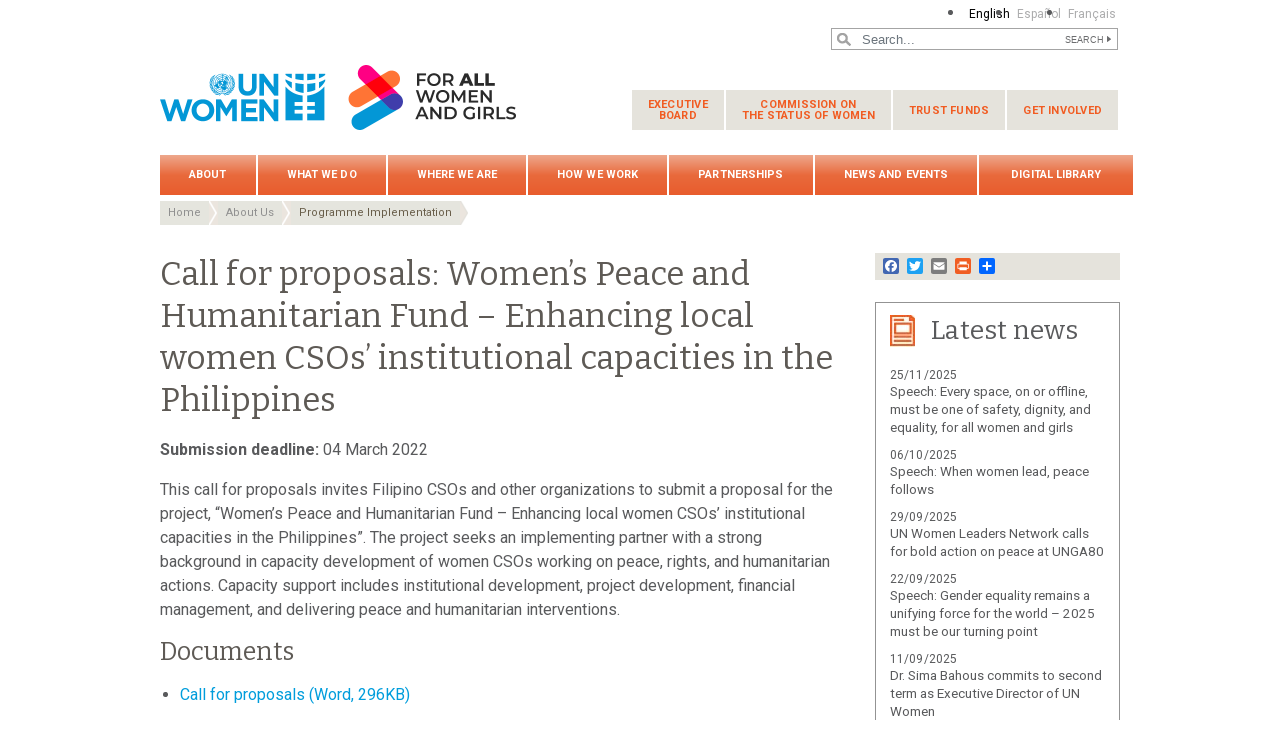

--- FILE ---
content_type: text/html; charset=UTF-8
request_url: https://www.unwomen.org/en/about-us/programme-implementation/2022/02/unw-ap-phl-cfp-2022-001-wphf-enhancing-local-women-csos-institutional-capacities-in-philippines
body_size: 32346
content:

<!DOCTYPE html>
<html lang="en" dir="ltr" prefix="content: http://purl.org/rss/1.0/modules/content/  dc: http://purl.org/dc/terms/  foaf: http://xmlns.com/foaf/0.1/  og: http://ogp.me/ns#  rdfs: http://www.w3.org/2000/01/rdf-schema#  schema: http://schema.org/  sioc: http://rdfs.org/sioc/ns#  sioct: http://rdfs.org/sioc/types#  skos: http://www.w3.org/2004/02/skos/core#  xsd: http://www.w3.org/2001/XMLSchema# " class="h-100">
  <head>
    <title>Call for proposals: Women’s Peace and Humanitarian Fund – Enhancing local women CSOs’ institutional capacities in the Philippines | UN Women – Headquarters</title>
    <meta charset="utf-8" />
<script async src="https://www.googletagmanager.com/gtag/js?id=G-HJRPLCXTSW"></script>
<script>window.dataLayer = window.dataLayer || [];function gtag(){dataLayer.push(arguments)};gtag("js", new Date());gtag("set", "developer_id.dMDhkMT", true);gtag("config", "G-HJRPLCXTSW", {"groups":"default","page_placeholder":"PLACEHOLDER_page_location","allow_ad_personalization_signals":false});</script>
<meta name="description" content="This call for proposals invites Filipino CSOs and other organizations to submit a proposal for the project, “Women’s Peace and Humanitarian Fund – Enhancing local women CSOs’ institutional capacities in the Philippines”. The project seeks an implementing partner with a strong background in capacity development of women CSOs working on peace, rights, and humanitarian actions. Capacity support includes institutional development, project development, financial management, and delivering peace and humanitarian interventions." />
<link rel="canonical" href="https://www.unwomen.org/en/about-us/programme-implementation/2022/02/unw-ap-phl-cfp-2022-001-wphf-enhancing-local-women-csos-institutional-capacities-in-philippines" />
<meta name="robots" content="index, follow" />
<meta property="og:site_name" content="UN Women – Headquarters" />
<meta property="og:type" content="article" />
<meta property="og:url" content="https://www.unwomen.org/en/about-us/programme-implementation/2022/02/unw-ap-phl-cfp-2022-001-wphf-enhancing-local-women-csos-institutional-capacities-in-philippines" />
<meta property="og:title" content="Call for proposals: Women’s Peace and Humanitarian Fund – Enhancing local women CSOs’ institutional capacities in the Philippines" />
<meta property="og:description" content="This call for proposals invites Filipino CSOs and other organizations to submit a proposal for the project, “Women’s Peace and Humanitarian Fund – Enhancing local women CSOs’ institutional capacities in the Philippines”. The project seeks an implementing partner with a strong background in capacity development of women CSOs working on peace, rights, and humanitarian actions. Capacity support includes institutional development, project development, financial management, and delivering peace and humanitarian interventions." />
<meta property="og:image" content="https://www.unwomen.org/sites/default/files/UN%20Women%20Logos/UN-Women-logo-social-media-1024x512-en.png" />
<meta property="fb:app_id" content="488769704655473" />
<meta name="twitter:card" content="summary_large_image" />
<meta name="twitter:site" content="@UN_Women" />
<meta name="twitter:description" content="This call for proposals invites Filipino CSOs and other organizations to submit a proposal for the project, “Women’s Peace and Humanitarian Fund – Enhancing local women CSOs’ institutional capacities in the Philippines”. The project seeks an implementing partner with a strong background in capacity development of women CSOs working on peace, rights, and humanitarian actions. Capacity support includes institutional development, project development, financial management, and delivering peace and humanitarian interventions." />
<meta name="Generator" content="Drupal 10 (https://www.drupal.org)" />
<meta name="MobileOptimized" content="width" />
<meta name="HandheldFriendly" content="true" />
<meta name="viewport" content="width=device-width, initial-scale=1.0" />
<link rel="icon" href="/themes/custom/unw_theme/favicon.ico" type="image/vnd.microsoft.icon" />
<link rel="alternate" hreflang="en" href="https://www.unwomen.org/en/about-us/programme-implementation/2022/02/unw-ap-phl-cfp-2022-001-wphf-enhancing-local-women-csos-institutional-capacities-in-philippines" />
<script>window.a2a_config=window.a2a_config||{};a2a_config.callbacks=[];a2a_config.overlays=[];a2a_config.templates={};</script>

    <link rel="stylesheet" media="all" href="/sites/default/files/css/css_6NyGz0oRTuTP_n5ixiGWp2aLoGBTu_I5jAzYTmrlGvA.css?delta=0&amp;language=en&amp;theme=unw_theme&amp;include=[base64]" />
<link rel="stylesheet" media="all" href="/sites/default/files/css/css_ZxsxdMmCrA4GGjpWAn-L6IAeWeTOHRoGhxGyJ2A1-Aw.css?delta=1&amp;language=en&amp;theme=unw_theme&amp;include=[base64]" />
<link rel="stylesheet" media="print" href="/sites/default/files/css/css_bUJFdSp8L3eHQK_Hu56M2GYVe2gcz3v_y7yijJjVqkA.css?delta=2&amp;language=en&amp;theme=unw_theme&amp;include=[base64]" />
<link rel="stylesheet" media="all" href="//fonts.googleapis.com/css2?family=Bitter:wght@200;300;400;600&amp;family=Roboto:wght@100;300;400;500;700&amp;display=swap" />
<link rel="stylesheet" media="all" href="/sites/default/files/css/css_neyGbl8ihjHebg_hDC8xW966lZLEN7IJ2afOJrI_KRc.css?delta=4&amp;language=en&amp;theme=unw_theme&amp;include=[base64]" />
<link rel="stylesheet" media="all" href="/sites/default/files/css/css_iPqqGDpeKlBD-8b2ucXQ7E_re-BXL_AGH7g5ZfBz0Dc.css?delta=5&amp;language=en&amp;theme=unw_theme&amp;include=[base64]" />

    
  </head>
  <body class="hq-unwomen path-node page-node-type-call-for-proposals   d-flex flex-column h-100">
        
      <div class="dialog-off-canvas-main-canvas d-flex flex-column h-100" data-off-canvas-main-canvas>
    

  <div class="header-top">
      <div class="region region-header-top">
    <div class="language-switcher-language-url block block-language block-language-blocklanguage-interface" id="block-languageswitcher" role="navigation">
  
    
      <ul class="links"><li hreflang="en" data-drupal-link-system-path="node/95483" class="is-active" aria-current="page"><a href="/en/about-us/programme-implementation/2022/02/unw-ap-phl-cfp-2022-001-wphf-enhancing-local-women-csos-institutional-capacities-in-philippines" class="language-link is-active" hreflang="en" data-drupal-link-system-path="node/95483" aria-current="page">English</a></li><li hreflang="es" data-drupal-link-system-path="&lt;front&gt;"><a href="/es" class="language-link is-disabled" hreflang="es" data-drupal-link-system-path="&lt;front&gt;">Español</a></li><li hreflang="fr" data-drupal-link-system-path="&lt;front&gt;"><a href="/fr" class="language-link is-disabled" hreflang="fr" data-drupal-link-system-path="&lt;front&gt;">Français</a></li></ul>
  </div>

  </div>

  </div>

<header>
    <div class="region region-header">
    <div class="views-exposed-form bef-exposed-form search-block-header block block-views block-views-exposed-filter-blocksearch-content-page-1" data-drupal-selector="views-exposed-form-search-content-page-1" id="block-exposedformsearch-contentpage-1-2">
  
    
      <form action="/en/search-results" method="get" id="views-exposed-form-search-content-page-1" accept-charset="UTF-8">
  
<div class="search-results-bar">
    <div class="search-form-bar">
        <div class="form--results">
            <div class="results-count">8021</div>
            <div class="results-text">results found</div>
        </div>
        <div class="form--inline">
          <div class="js-form-item form-item js-form-type-textfield form-type-textfield js-form-item-search-api-fulltext form-item-search-api-fulltext">
      
        
  <input placeholder="Search..." data-drupal-selector="edit-search-api-fulltext" type="text" id="edit-search-api-fulltext" name="search_api_fulltext" value="" size="30" maxlength="128" class="form-text form-control" />


        </div>
<div data-drupal-selector="edit-actions" class="form-actions js-form-wrapper form-wrapper" id="edit-actions">
  <input data-drupal-selector="edit-submit-search-content" type="submit" id="edit-submit-search-content" value="Search" class="button js-form-submit form-submit btn btn-primary" />

</div>

        </div>
    </div>
    
</div>
</form>

  </div>

  </div>


    <nav class="navbar navbar-expand-lg   ">
    <div class="container row mx-auto">
      <div class="col-12 p-0">
        <div class="region region-nav-branding">
    
<div id="block-headerlogo" class="block-header-logo block--type-image-and-text block block-block-content block-block-content0f748eaf-ff06-4fd0-8635-98c48e0cc5f4">
    <a href="https://www.unwomen.org/en" title="UN Women">
      
            <div class="field field--name-field-media-logo field--type-entity-reference field--label-hidden field__item">  <img loading="lazy" src="/sites/default/files/2025-02/fawag-logo-lockup-colour-356x70-en.png?t=1740759316" width="356" height="70" alt="UN Women/For all women and girls - logo lockup" typeof="foaf:Image" />

</div>
      
    </a>
</div><nav role="navigation" aria-labelledby="block-secondarynavigation-menu" id="block-secondarynavigation" class="d-none d-lg-block block block-menu navigation menu--secondary-navigation">
            
  <h5 class="visually-hidden" id="block-secondarynavigation-menu">Secondary navigation</h5>
  

        
              <ul class="nav navbar-nav">
              <li class="nav-item">
      <a href="/en/executive-board" class="nav-link dropdown-toggle" data-drupal-link-system-path="node/5230">Executive <span>Board</span></a>
                            <ul class="nav-level-first">
              <li class="nav-item">
      <a href="/en/executive-board/overview" class="nav-link" data-drupal-link-system-path="node/5231">Overview</a>
          </li>
          <li class="nav-item">
      <a href="/executive-board/calendar" class="nav-link">Calendar</a>
          </li>
          <li class="nav-item">
      <a href="/en/executive-board/members" class="nav-link" data-drupal-link-system-path="node/5232">Membership</a>
          </li>
          <li class="nav-item">
      <a href="/en/executive-board/bureau" class="nav-link" data-drupal-link-system-path="node/5233">Bureau</a>
          </li>
          <li class="nav-item">
      <a href="/en/executive-board/secretary" class="nav-link" data-drupal-link-system-path="node/5234">Secretariat</a>
          </li>
          <li class="nav-item">
      <a href="/en/executive-board/documents" class="nav-link dropdown-toggle" data-drupal-link-system-path="node/5235">Session documents</a>
                            <ul class="nav-level-second">
              <li class="nav-item">
      <a href="/en/executive-board/documents/2025/un-women-ebcalendar-2025" class="nav-link" data-drupal-link-system-path="node/610677">2025 sessions and other meetings</a>
          </li>
          <li class="nav-item">
      <a href="/en/un-women-executive-board-calendar-2024" title="2024 sessions and other meetings" class="nav-link" data-drupal-link-system-path="node/505931">2024 sessions and other meetings</a>
          </li>
          <li class="nav-item">
      <a href="https://www.unwomen.org/en/un-women-executive-board-calendar-2023" class="nav-link">2023 sessions and other meetings</a>
          </li>
          <li class="nav-item">
      <a href="/en/executive-board/documents/2022" class="nav-link" data-drupal-link-system-path="node/70457">2022 sessions and other meetings</a>
          </li>
          <li class="nav-item">
      <a href="/en/executive-board/documents/2021" class="nav-link" data-drupal-link-system-path="node/5241">2021 sessions and other meetings</a>
          </li>
          <li class="nav-item">
      <a href="/en/executive-board/documents/2020" class="nav-link" data-drupal-link-system-path="node/5242">2020 sessions and other meetings</a>
          </li>
          <li class="nav-item">
      <a href="/en/executive-board/documents/2019" class="nav-link" data-drupal-link-system-path="node/5243">2019 sessions and other meetings</a>
          </li>
          <li class="nav-item">
      <a href="/en/executive-board/documents/2018" class="nav-link" data-drupal-link-system-path="node/5244">2018 sessions and other meetings</a>
          </li>
          <li class="nav-item">
      <a href="/en/executive-board/documents/2017" class="nav-link" data-drupal-link-system-path="node/5245">2017 sessions and other meetings</a>
          </li>
          <li class="nav-item">
      <a href="/en/executive-board/documents/2016" class="nav-link" data-drupal-link-system-path="node/5246">2016 sessions and other meetings</a>
          </li>
          <li class="nav-item">
      <a href="/en/executive-board/documents/2015" class="nav-link" data-drupal-link-system-path="node/5247">2015 sessions and other meetings</a>
          </li>
  </ul>
  
          </li>
          <li class="nav-item">
      <a href="/en/executive-board/decisions" class="nav-link" data-drupal-link-system-path="node/5236">Compendiums of decisions</a>
          </li>
          <li class="nav-item">
      <a href="/en/executive-board/reports" class="nav-link" data-drupal-link-system-path="node/5237">Reports of sessions</a>
          </li>
          <li class="nav-item">
      <a href="/en/executive-board/key-documents" class="nav-link" data-drupal-link-system-path="node/5238">Key Documents</a>
          </li>
  </ul>
  
          </li>
          <li class="nav-item">
      <a href="/en/how-we-work/commission-on-the-status-of-women" class="nav-link dropdown-toggle" data-drupal-link-system-path="node/437028">Commission on <span>the Status of Women</span></a>
                            <ul class="nav-level-first">
              <li class="nav-item">
      <a href="/en/csw/brief-history" class="nav-link" data-drupal-link-system-path="node/5496">Brief history</a>
          </li>
          <li class="nav-item">
      <a href="/en/csw/csw-snapshot" class="nav-link" data-drupal-link-system-path="node/70483">CSW snapshot</a>
          </li>
          <li class="nav-item">
      <a href="/en/how-we-work/commission-on-the-status-of-women/revitalization" class="nav-link" title="Revitalization of the Commission on the Status of Women" data-drupal-link-system-path="node/546600">CSW revitalization</a>
          </li>
          <li class="nav-item">
      <a href="/en/how-we-work/commission-on-the-status-of-women/csw70-2026" class="nav-link" title="70th session of the Commission on the Status of Women (2026)" data-drupal-link-system-path="node/544537">CSW70 (2026)</a>
          </li>
          <li class="nav-item">
      <a href="/en/how-we-work/commission-on-the-status-of-women/csw69-2025" class="nav-link" data-drupal-link-system-path="node/341821">CSW69 / Beijing+30 (2025)</a>
          </li>
          <li class="nav-item">
      <a href="/en/csw/previous-sessions" class="nav-link" data-drupal-link-system-path="node/5497">Previous sessions</a>
          </li>
          <li class="nav-item">
      <a href="/en/csw/member-states" class="nav-link" data-drupal-link-system-path="node/5498">Member States</a>
          </li>
          <li class="nav-item">
      <a href="/en/csw/ngo-participation" class="nav-link dropdown-toggle" data-drupal-link-system-path="node/5499">NGO participation</a>
                            <ul class="nav-level-second">
              <li class="nav-item">
      <a href="/en/csw/ngo-participation/eligibility" class="nav-link" data-drupal-link-system-path="node/5569">Eligibility</a>
          </li>
          <li class="nav-item">
      <a href="/en/csw/ngo-participation/registration" class="nav-link" data-drupal-link-system-path="node/5570">Registration</a>
          </li>
          <li class="nav-item">
      <a href="/en/csw/ngo-participation/written-and-oral-statements" class="nav-link" data-drupal-link-system-path="node/5571">Opportunities for NGOs to address the Commission</a>
          </li>
  </ul>
  
          </li>
          <li class="nav-item">
      <a href="/en/csw/communications-procedure" class="nav-link" data-drupal-link-system-path="node/5500">Communications procedure</a>
          </li>
          <li class="nav-item">
      <a href="/en/csw/outcomes" class="nav-link" data-drupal-link-system-path="node/5501">Outcomes</a>
          </li>
  </ul>
  
          </li>
          <li class="nav-item">
      <a href="/en/trust-funds" class="nav-link dropdown-toggle" data-drupal-link-system-path="node/5475">Trust funds</a>
                            <ul class="nav-level-first">
              <li class="nav-item">
      <a href="/en/trust-funds/fund-for-gender-equality" class="nav-link dropdown-toggle" data-drupal-link-system-path="node/5476">Fund for Gender Equality</a>
                            <ul class="nav-level-second">
              <li class="nav-item">
      <a href="/en/trust-funds/fund-for-gender-equality/our-model" class="nav-link" data-drupal-link-system-path="node/5478">Our model</a>
          </li>
          <li class="nav-item">
      <a href="/en/trust-funds/fund-for-gender-equality/grantmaking" class="nav-link" data-drupal-link-system-path="node/5479">Grant making</a>
          </li>
          <li class="nav-item">
      <a href="/en/trust-funds/fund-for-gender-equality/accompaniment-and-growth" class="nav-link" data-drupal-link-system-path="node/5480">Accompaniment and growth</a>
          </li>
          <li class="nav-item">
      <a href="/en/trust-funds/fund-for-gender-equality/results-and-impact" class="nav-link" data-drupal-link-system-path="node/5481">Results and impact</a>
          </li>
          <li class="nav-item">
      <a href="/en/trust-funds/fund-for-gender-equality/knowledge-and-learning" class="nav-link" data-drupal-link-system-path="node/5482">Knowledge and learning</a>
          </li>
          <li class="nav-item">
      <a href="/en/trust-funds/fund-for-gender-equality/social-innovation" class="nav-link" data-drupal-link-system-path="node/5483">Social innovation</a>
          </li>
          <li class="nav-item">
      <a href="/en/trust-funds/fund-for-gender-equality/join-us" class="nav-link" data-drupal-link-system-path="node/5484">Join us</a>
          </li>
          <li class="nav-item">
      <a href="/en/trust-funds/fund-for-gender-equality/materials" class="nav-link" data-drupal-link-system-path="node/5485">Materials</a>
          </li>
  </ul>
  
          </li>
          <li class="nav-item">
      <a href="/en/trust-funds/un-trust-fund-to-end-violence-against-women" title="UN Trust Fund to End Violence against Women and Girls" class="nav-link" data-drupal-link-system-path="node/5477">UN Trust Fund to End Violence against Women and Girls</a>
          </li>
  </ul>
  
          </li>
          <li class="nav-item">
      <a href="/en/get-involved" class="nav-link dropdown-toggle" data-drupal-link-system-path="node/394223">Get involved</a>
                            <ul class="nav-level-first">
              <li class="nav-item">
      <a href="/en/get-involved/beijing-plus-25" class="nav-link dropdown-toggle" data-drupal-link-system-path="node/36151">Generation Equality</a>
                            <ul class="nav-level-second">
              <li class="nav-item">
      <a href="/en/get-involved/beijing-plus-25/about" class="nav-link" data-drupal-link-system-path="node/32250">About Generation Equality</a>
          </li>
          <li class="nav-item">
      <a href="/en/get-involved/beijing-plus-25/generation-equality-forum" class="nav-link" data-drupal-link-system-path="node/36152">Generation Equality Forum</a>
          </li>
          <li class="nav-item">
      <a href="/en/get-involved/beijing-plus-25/take-action" class="nav-link" data-drupal-link-system-path="node/36153">Action packs</a>
          </li>
          <li class="nav-item">
      <a href="/en/get-involved/beijing-plus-25/toolkit" class="nav-link" data-drupal-link-system-path="node/5583">Toolkit</a>
          </li>
  </ul>
  
          </li>
  </ul>
  
          </li>
  </ul>
  


  </nav>

  </div>

      </div>

      <div class="col-md-auto p-0" id="navbar-main">
        <button class="navbar-toggler collapsed" type="button" data-toggle="collapse"
                data-target="#navbarSupportedContent" aria-controls="navbarSupportedContent"
                aria-expanded="false" aria-label="Toggle navigation">
          <span class="navbar-toggler-icon"></span>
        </button>
      </div>

      <div class="collapse navbar-collapse col-12 col-md-auto p-0 justify-content-end" id="navbarSupportedContent">
          <div class="region region-nav-main">
    <nav role="navigation" aria-labelledby="block-unw-theme-main-navigation-menu" id="block-unw-theme-main-navigation" class="block block-menu navigation menu--main">
            
  <h5 class="visually-hidden" id="block-unw-theme-main-navigation-menu">Main navigation</h5>
  

        
      
          <ul class="nav navbar-nav">
    
                <li class="nav-item menu-item--expanded dropdown">
                          <a href="/en/about-us" class="nav-link dropdown-toggle nav-link--en-about-us" aria-expanded="false" aria-haspopup="true" data-drupal-link-system-path="node/24176">About</a>
                
          <ul class="dropdown-menu dropdown-menu-first">
    
                <li class="dropdown-item menu-item--expanded dropdown">
                          <a href="/en/about-us/about-un-women" class="dropdown-toggle nav-link--en-about-us-about-un-women" aria-expanded="false" aria-haspopup="true" data-drupal-link-system-path="node/40658">About UN Women</a>
                
          <ul class="dropdown-menu dropdown-menu-second">
    
                <li class="dropdown-item">
                          <a href="/en/about-us/about-un-women/un-women-song" class="nav-link--en-about-us-about-un-women-un-women-song" data-drupal-link-system-path="node/35860">‘One Woman’ – The UN Women song</a>
              </li>
        </ul>
  
              </li>
                <li class="dropdown-item menu-item--expanded dropdown">
                          <a href="/en/about-us/directorate" title="Executive leadership" class="dropdown-toggle nav-link--en-about-us-directorate" aria-expanded="false" aria-haspopup="true" data-drupal-link-system-path="node/4917">Executive leadership</a>
                
          <ul class="dropdown-menu dropdown-menu-second">
    
                <li class="dropdown-item">
                          <a href="/en/about-us/directorate/executive-director" class="nav-link--en-about-us-directorate-executive-director" data-drupal-link-system-path="node/137232">UN Under-Secretary-General and UN Women Executive Director Sima Bahous</a>
              </li>
                <li class="dropdown-item">
                          <a href="/en/about-us/directorate/ded-resource-management-sustainability-and-partnerships" title="Kirsi Madi, Deputy Executive Director for Resource Management, Sustainability and Partnerships" class="nav-link--en-about-us-directorate-ded-resource-management-sustainability-and-partnerships" data-drupal-link-system-path="node/356013">Kirsi Madi, Deputy Executive Director for Resource Management, Sustainability and Partnerships</a>
              </li>
                <li class="dropdown-item">
                          <a href="/en/about-us/directorate/ded-normative-support-un-system-and-programme-results" class="nav-link--en-about-us-directorate-ded-normative-support-un-system-and-programme-results" data-drupal-link-system-path="node/385800">Nyaradzayi Gumbonzvanda, Deputy Executive Director for Normative Support, UN System Coordination and Programme Results</a>
              </li>
        </ul>
  
              </li>
                <li class="dropdown-item">
                          <a href="/en/about-us/governance" class="nav-link--en-about-us-governance" data-drupal-link-system-path="node/4922">Governance</a>
              </li>
                <li class="dropdown-item">
                          <a href="/en/about-us/guiding-documents" class="nav-link--en-about-us-guiding-documents" data-drupal-link-system-path="node/39032">Guiding documents</a>
              </li>
                <li class="dropdown-item menu-item--expanded dropdown">
                          <a href="/en/about-us/accountability" class="dropdown-toggle nav-link--en-about-us-accountability" aria-expanded="false" aria-haspopup="true" data-drupal-link-system-path="node/95942">Accountability</a>
                
          <ul class="dropdown-menu dropdown-menu-second">
    
                <li class="dropdown-item">
                          <a href="/en/about-us/accountability/evaluation" class="nav-link--en-about-us-accountability-evaluation" data-drupal-link-system-path="node/4925">Evaluation</a>
              </li>
                <li class="dropdown-item">
                          <a href="/en/about-us/accountability/audit" class="nav-link--en-about-us-accountability-audit" data-drupal-link-system-path="node/4926">Audit</a>
              </li>
                <li class="dropdown-item">
                          <a href="/en/about-us/accountability/investigations" class="nav-link--en-about-us-accountability-investigations" data-drupal-link-system-path="node/39031">Report wrongdoing</a>
              </li>
        </ul>
  
              </li>
                <li class="dropdown-item">
                          <a href="/en/about-us/programme-implementation" class="nav-link--en-about-us-programme-implementation" data-drupal-link-system-path="node/4940">Programme implementation</a>
              </li>
                <li class="dropdown-item menu-item--expanded dropdown">
                          <a href="/en/about-us/employment" title="Careers at UN Women" class="dropdown-toggle nav-link--en-about-us-employment" aria-expanded="false" aria-haspopup="true" data-drupal-link-system-path="node/40425">Careers at UN Women</a>
                
          <ul class="dropdown-menu dropdown-menu-second">
    
                <li class="dropdown-item">
                          <a href="https://estm.fa.em2.oraclecloud.com/hcmUI/CandidateExperience/en/sites/CX_1001" class="nav-link-https--estmfaem2oraclecloudcom-hcmui-candidateexperience-en-sites-cx-1001">Career opportunities</a>
              </li>
                <li class="dropdown-item">
                          <a href="/en/about-us/employment/application-process" class="nav-link--en-about-us-employment-application-process" data-drupal-link-system-path="node/5016">Application and recruitment process</a>
              </li>
                <li class="dropdown-item">
                          <a href="/en/about-us/employment/meet-our-people" class="nav-link--en-about-us-employment-meet-our-people" data-drupal-link-system-path="node/5017">Meet our people</a>
              </li>
                <li class="dropdown-item">
                          <a href="/en/about-us/employment/benefits" class="nav-link--en-about-us-employment-benefits" data-drupal-link-system-path="node/5018">Benefits</a>
              </li>
                <li class="dropdown-item">
                          <a href="/en/about-us/employment/internship-programme" title="Internship programme" class="nav-link--en-about-us-employment-internship-programme" data-drupal-link-system-path="node/5019">Internship programme</a>
              </li>
        </ul>
  
              </li>
                <li class="dropdown-item menu-item--expanded dropdown">
                          <a href="/en/about-us/procurement" class="dropdown-toggle nav-link--en-about-us-procurement" aria-expanded="false" aria-haspopup="true" data-drupal-link-system-path="node/40424">Procurement</a>
                
          <ul class="dropdown-menu dropdown-menu-second">
    
                <li class="dropdown-item">
                          <a href="/en/about-us/procurement/procurement-principles" class="nav-link--en-about-us-procurement-procurement-principles" data-drupal-link-system-path="node/5022">Procurement principles</a>
              </li>
                <li class="dropdown-item">
                          <a href="/en/about-us/procurement/gender-responsive-procurement" class="nav-link--en-about-us-procurement-gender-responsive-procurement" data-drupal-link-system-path="node/5023">Gender-responsive procurement</a>
              </li>
                <li class="dropdown-item">
                          <a href="/en/about-us/procurement/doing-business-with-un-women" class="nav-link--en-about-us-procurement-doing-business-with-un-women" data-drupal-link-system-path="node/5024">Doing business with UN Women</a>
              </li>
                <li class="dropdown-item">
                          <a href="/en/about-us/procurement/how-to-become-a-un-women-supplier" class="nav-link--en-about-us-procurement-how-to-become-a-un-women-supplier" data-drupal-link-system-path="node/5025">How to become a UN Women vendor</a>
              </li>
                <li class="dropdown-item">
                          <a href="/en/about-us/procurement/contract-templates-and-general-conditions-of-contract" class="nav-link--en-about-us-procurement-contract-templates-and-general-conditions-of-contract" title="Contract templates and general conditions of contract" data-drupal-link-system-path="node/5026">Contract templates and general conditions of contract</a>
              </li>
                <li class="dropdown-item">
                          <a href="/en/about-us/procurement/vendor-protest-procedure" class="nav-link--en-about-us-procurement-vendor-protest-procedure" data-drupal-link-system-path="node/5027">Vendor protest procedure</a>
              </li>
        </ul>
  
              </li>
                <li class="dropdown-item">
                          <a href="/en/about-us/contact-us" title="Contact us" class="nav-link--en-about-us-contact-us" data-drupal-link-system-path="node/5028">Contact us</a>
              </li>
        </ul>
  
              </li>
                <li class="nav-item menu-item--expanded dropdown">
                          <a href="/en/what-we-do" class="nav-link dropdown-toggle nav-link--en-what-we-do" aria-expanded="false" aria-haspopup="true" data-drupal-link-system-path="node/24177">What we do</a>
                
          <ul class="dropdown-menu dropdown-menu-first">
    
                <li class="dropdown-item menu-item--expanded dropdown">
                          <a href="/en/what-we-do/leadership-and-political-participation" class="dropdown-toggle nav-link--en-what-we-do-leadership-and-political-participation" aria-expanded="false" aria-haspopup="true" data-drupal-link-system-path="node/5029">Women’s leadership and political participation</a>
                
          <ul class="dropdown-menu dropdown-menu-second">
    
                <li class="dropdown-item">
                          <a href="/en/what-we-do/leadership-and-political-participation/global-norms-and-standards" class="nav-link--en-what-we-do-leadership-and-political-participation-global-norms-and-standards" data-drupal-link-system-path="node/5031">Global norms and standards</a>
              </li>
                <li class="dropdown-item">
                          <a href="/en/what-we-do/leadership-and-political-participation/womens-movements" class="nav-link--en-what-we-do-leadership-and-political-participation-womens-movements" data-drupal-link-system-path="node/5032">Women’s movements</a>
              </li>
                <li class="dropdown-item">
                          <a href="/en/what-we-do/leadership-and-political-participation/parliaments-and-local-governance" class="nav-link--en-what-we-do-leadership-and-political-participation-parliaments-and-local-governance" data-drupal-link-system-path="node/5033">Parliaments and local governance</a>
              </li>
                <li class="dropdown-item">
                          <a href="/en/what-we-do/leadership-and-political-participation/constitutions-and-legal-reform" class="nav-link--en-what-we-do-leadership-and-political-participation-constitutions-and-legal-reform" data-drupal-link-system-path="node/5034">Constitutions and legal reform</a>
              </li>
                <li class="dropdown-item">
                          <a href="/en/what-we-do/leadership-and-political-participation/elections" class="nav-link--en-what-we-do-leadership-and-political-participation-elections" data-drupal-link-system-path="node/5035">Elections</a>
              </li>
                <li class="dropdown-item">
                          <a href="/en/what-we-do/leadership-and-political-participation/media" class="nav-link--en-what-we-do-leadership-and-political-participation-media" data-drupal-link-system-path="node/5036">Media</a>
              </li>
        </ul>
  
              </li>
                <li class="dropdown-item menu-item--expanded dropdown">
                          <a href="/en/what-we-do/economic-empowerment" class="dropdown-toggle nav-link--en-what-we-do-economic-empowerment" aria-expanded="false" aria-haspopup="true" data-drupal-link-system-path="node/5037">Economic empowerment</a>
                
          <ul class="dropdown-menu dropdown-menu-second">
    
                <li class="dropdown-item">
                          <a href="/en/what-we-do/economic-empowerment/facts-and-figures" class="nav-link--en-what-we-do-economic-empowerment-facts-and-figures" data-drupal-link-system-path="node/395684">Facts and Figures</a>
              </li>
                <li class="dropdown-item">
                          <a href="/en/what-we-do/economic-empowerment/global-norms-and-standards" class="nav-link--en-what-we-do-economic-empowerment-global-norms-and-standards" data-drupal-link-system-path="node/5039">Global Norms and Standards</a>
              </li>
                <li class="dropdown-item">
                          <a href="/en/what-we-do/economic-empowerment/macroeconomics-policies-and-social-protection" class="nav-link--en-what-we-do-economic-empowerment-macroeconomics-policies-and-social-protection" data-drupal-link-system-path="node/5040">Macroeconomic policies and social protection</a>
              </li>
                <li class="dropdown-item">
                          <a href="/en/what-we-do/economic-empowerment/sustainable-development-and-climate-change" class="nav-link--en-what-we-do-economic-empowerment-sustainable-development-and-climate-change" data-drupal-link-system-path="node/5041">Sustainable Development and Climate Change</a>
              </li>
                <li class="dropdown-item">
                          <a href="/en/what-we-do/economic-empowerment/rural-women" class="nav-link--en-what-we-do-economic-empowerment-rural-women" data-drupal-link-system-path="node/5042">Rural women</a>
              </li>
                <li class="dropdown-item">
                          <a href="/en/what-we-do/economic-empowerment/employment-and-migration" class="nav-link--en-what-we-do-economic-empowerment-employment-and-migration" data-drupal-link-system-path="node/5043">Employment and migration</a>
              </li>
        </ul>
  
              </li>
                <li class="dropdown-item menu-item--expanded dropdown">
                          <a href="/en/what-we-do/ending-violence-against-women" title="Ending violence against women" class="dropdown-toggle nav-link--en-what-we-do-ending-violence-against-women" aria-expanded="false" aria-haspopup="true" data-drupal-link-system-path="node/5044">Ending violence against women</a>
                
          <ul class="dropdown-menu dropdown-menu-second">
    
                <li class="dropdown-item">
                          <a href="/en/what-we-do/ending-violence-against-women/faqs" class="nav-link--en-what-we-do-ending-violence-against-women-faqs" data-drupal-link-system-path="node/5046">FAQs</a>
              </li>
                <li class="dropdown-item">
                          <a href="/en/what-we-do/ending-violence-against-women/global-norms-and-standards" class="nav-link--en-what-we-do-ending-violence-against-women-global-norms-and-standards" data-drupal-link-system-path="node/5047">Global norms and standards</a>
              </li>
                <li class="dropdown-item">
                          <a href="/en/what-we-do/ending-violence-against-women/creating-safe-public-spaces" class="nav-link--en-what-we-do-ending-violence-against-women-creating-safe-public-spaces" data-drupal-link-system-path="node/5048">Creating safe public spaces</a>
              </li>
                <li class="dropdown-item">
                          <a href="/en/what-we-do/ending-violence-against-women/spotlight-initiative" class="nav-link--en-what-we-do-ending-violence-against-women-spotlight-initiative" data-drupal-link-system-path="node/5049">Spotlight Initiative</a>
              </li>
                <li class="dropdown-item">
                          <a href="/en/what-we-do/ending-violence-against-women/services-for-all-women" class="nav-link--en-what-we-do-ending-violence-against-women-services-for-all-women" data-drupal-link-system-path="node/5050">Essential services</a>
              </li>
                <li class="dropdown-item">
                          <a href="/en/what-we-do/ending-violence-against-women/prevention" class="nav-link--en-what-we-do-ending-violence-against-women-prevention" data-drupal-link-system-path="node/5051">Focusing on prevention</a>
              </li>
                <li class="dropdown-item">
                          <a href="/en/what-we-do/ending-violence-against-women/research-and-data" class="nav-link--en-what-we-do-ending-violence-against-women-research-and-data" data-drupal-link-system-path="node/5052">Research and data</a>
              </li>
                <li class="dropdown-item">
                          <a href="/en/what-we-do/ending-violence-against-women/other-areas-of-work" class="nav-link--en-what-we-do-ending-violence-against-women-other-areas-of-work" data-drupal-link-system-path="node/5053">Other areas of work</a>
              </li>
                <li class="dropdown-item">
                          <a href="/en/what-we-do/ending-violence-against-women/unite" title="UNiTE by 2030 to End Violence against Women campaign" class="nav-link--en-what-we-do-ending-violence-against-women-unite" data-drupal-link-system-path="node/180540">UNiTE campaign</a>
              </li>
        </ul>
  
              </li>
                <li class="dropdown-item menu-item--expanded dropdown">
                          <a href="/en/what-we-do/peace-and-security" class="dropdown-toggle nav-link--en-what-we-do-peace-and-security" aria-expanded="false" aria-haspopup="true" data-drupal-link-system-path="node/5062">Peace and security</a>
                
          <ul class="dropdown-menu dropdown-menu-second">
    
                <li class="dropdown-item">
                          <a href="/en/articles/facts-and-figures/facts-and-figures-women-peace-and-security" title="Facts and figures: Women, peace, and security" class="nav-link--en-articles-facts-and-figures-facts-and-figures-women-peace-and-security" data-drupal-link-system-path="node/448627">Facts and figures</a>
              </li>
                <li class="dropdown-item">
                          <a href="/en/what-we-do/peace-and-security/global-norms-and-standards" class="nav-link--en-what-we-do-peace-and-security-global-norms-and-standards" data-drupal-link-system-path="node/5064">Global norms and standards</a>
              </li>
                <li class="dropdown-item">
                          <a href="/en/what-we-do/peace-and-security/conflict-prevention-and-resolution" class="nav-link--en-what-we-do-peace-and-security-conflict-prevention-and-resolution" data-drupal-link-system-path="node/5065">Conflict prevention and resolution</a>
              </li>
                <li class="dropdown-item">
                          <a href="/en/what-we-do/peace-and-security/building-and-sustaining-peace" class="nav-link--en-what-we-do-peace-and-security-building-and-sustaining-peace" data-drupal-link-system-path="node/5066">Building and sustaining peace</a>
              </li>
                <li class="dropdown-item">
                          <a href="/en/what-we-do/peace-and-security/young-women-in-peace-and-security" class="nav-link--en-what-we-do-peace-and-security-young-women-in-peace-and-security" data-drupal-link-system-path="node/5067">Young women in peace and security</a>
              </li>
                <li class="dropdown-item">
                          <a href="/en/what-we-do/peace-and-security/rule-of-law-and-justice" class="nav-link--en-what-we-do-peace-and-security-rule-of-law-and-justice" data-drupal-link-system-path="node/5068">Rule of law: Justice and security</a>
              </li>
                <li class="dropdown-item">
                          <a href="/en/what-we-do/peace-and-security/un-security-council" class="nav-link--en-what-we-do-peace-and-security-un-security-council" data-drupal-link-system-path="node/5069">Women, peace, and security in the work of the UN Security Council</a>
              </li>
                <li class="dropdown-item">
                          <a href="/en/what-we-do/peace-and-security/preventing-violent-extremism" title="Counter-terrorism and preventing violent extremism" class="nav-link--en-what-we-do-peace-and-security-preventing-violent-extremism" data-drupal-link-system-path="node/5070">Counter-terrorism and preventing violent extremism</a>
              </li>
                <li class="dropdown-item">
                          <a href="/en/what-we-do/peace-and-security/planning-and-monitoring" class="nav-link--en-what-we-do-peace-and-security-planning-and-monitoring" data-drupal-link-system-path="node/5071">Planning and monitoring</a>
              </li>
        </ul>
  
              </li>
                <li class="dropdown-item menu-item--expanded dropdown">
                          <a href="/en/what-we-do/humanitarian-action" title="Humanitarian action" class="dropdown-toggle nav-link--en-what-we-do-humanitarian-action" aria-expanded="false" aria-haspopup="true" data-drupal-link-system-path="node/5072">Humanitarian action</a>
                
          <ul class="dropdown-menu dropdown-menu-second">
    
                <li class="dropdown-item">
                          <a href="/en/what-we-do/humanitarian-action/facts-and-figures" class="nav-link--en-what-we-do-humanitarian-action-facts-and-figures" data-drupal-link-system-path="node/5073">Facts and figures</a>
              </li>
                <li class="dropdown-item">
                          <a href="/en/what-we-do/humanitarian-action/global-norms-and-standards" class="nav-link--en-what-we-do-humanitarian-action-global-norms-and-standards" data-drupal-link-system-path="node/5074">Global norms and standards</a>
              </li>
                <li class="dropdown-item">
                          <a href="/en/what-we-do/humanitarian-action/humanitarian-coordination" class="nav-link--en-what-we-do-humanitarian-action-humanitarian-coordination" data-drupal-link-system-path="node/5075">Humanitarian coordination</a>
              </li>
                <li class="dropdown-item">
                          <a href="/en/what-we-do/humanitarian-action/emergency-response" class="nav-link--en-what-we-do-humanitarian-action-emergency-response" data-drupal-link-system-path="node/5076">Crisis response and recovery</a>
              </li>
                <li class="dropdown-item">
                          <a href="/en/what-we-do/humanitarian-action/disaster-risk-reduction" class="nav-link--en-what-we-do-humanitarian-action-disaster-risk-reduction" data-drupal-link-system-path="node/5077">Disaster risk reduction</a>
              </li>
        </ul>
  
              </li>
                <li class="dropdown-item menu-item--expanded dropdown">
                          <a href="/en/what-we-do/governance-and-national-planning" class="dropdown-toggle nav-link--en-what-we-do-governance-and-national-planning" aria-expanded="false" aria-haspopup="true" data-drupal-link-system-path="node/5078">Governance and national planning</a>
                
          <ul class="dropdown-menu dropdown-menu-second">
    
                <li class="dropdown-item">
                          <a href="/en/what-we-do/governance-and-national-planning/facts-and-figures" class="nav-link--en-what-we-do-governance-and-national-planning-facts-and-figures" data-drupal-link-system-path="node/5079">Facts and figures</a>
              </li>
                <li class="dropdown-item">
                          <a href="/en/what-we-do/governance-and-national-planning/global-norms-and-standards" class="nav-link--en-what-we-do-governance-and-national-planning-global-norms-and-standards" data-drupal-link-system-path="node/5080">Global norms and standards</a>
              </li>
                <li class="dropdown-item">
                          <a href="/en/what-we-do/governance-and-national-planning/inclusive-national-planning" class="nav-link--en-what-we-do-governance-and-national-planning-inclusive-national-planning" data-drupal-link-system-path="node/5081">Inclusive National Planning</a>
              </li>
                <li class="dropdown-item">
                          <a href="/en/what-we-do/governance-and-national-planning/engaging-in-public-sector-reform" class="nav-link--en-what-we-do-governance-and-national-planning-engaging-in-public-sector-reform" data-drupal-link-system-path="node/5082">Public Sector Reform</a>
              </li>
                <li class="dropdown-item">
                          <a href="/en/what-we-do/governance-and-national-planning/tracking-investments" class="nav-link--en-what-we-do-governance-and-national-planning-tracking-investments" data-drupal-link-system-path="node/5083">Tracking Investments</a>
              </li>
        </ul>
  
              </li>
                <li class="dropdown-item menu-item--expanded dropdown">
                          <a href="/en/what-we-do/youth" class="dropdown-toggle nav-link--en-what-we-do-youth" aria-expanded="false" aria-haspopup="true" data-drupal-link-system-path="node/5084">Youth</a>
                
          <ul class="dropdown-menu dropdown-menu-second">
    
                <li class="dropdown-item">
                          <a href="/en/what-we-do/youth/global-norms-and-standards" class="nav-link--en-what-we-do-youth-global-norms-and-standards" data-drupal-link-system-path="node/5086">Global norms and standards</a>
              </li>
                <li class="dropdown-item">
                          <a href="/en/what-we-do/youth/strengthening-young-women-leadership" class="nav-link--en-what-we-do-youth-strengthening-young-women-leadership" data-drupal-link-system-path="node/5087">Strengthening young women&#039;s leadership</a>
              </li>
                <li class="dropdown-item">
                          <a href="/en/what-we-do/youth/economic-empowerment-and-skills-development-for-young-women" class="nav-link--en-what-we-do-youth-economic-empowerment-and-skills-development-for-young-women" data-drupal-link-system-path="node/5088">Economic empowerment and skills development for young women</a>
              </li>
                <li class="dropdown-item">
                          <a href="/en/what-we-do/youth/action-on-ending-violence-against-young-women-and-girls" class="nav-link--en-what-we-do-youth-action-on-ending-violence-against-young-women-and-girls" data-drupal-link-system-path="node/5089">Action on ending violence against young women and girls</a>
              </li>
                <li class="dropdown-item">
                          <a href="/en/what-we-do/youth/engaging-boys-and-young-men-in-gender-equality" class="nav-link--en-what-we-do-youth-engaging-boys-and-young-men-in-gender-equality" data-drupal-link-system-path="node/5090">Engaging boys and young men in gender equality</a>
              </li>
        </ul>
  
              </li>
                <li class="dropdown-item menu-item--expanded dropdown">
                          <a href="/en/what-we-do/women-and-girls-with-disabilities" class="dropdown-toggle nav-link--en-what-we-do-women-and-girls-with-disabilities" aria-expanded="false" aria-haspopup="true" data-drupal-link-system-path="node/5091">Women and girls with disabilities</a>
                
          <ul class="dropdown-menu dropdown-menu-second">
    
                <li class="dropdown-item">
                          <a href="/en/what-we-do/women-and-girls-with-disabilities/facts-and-figures" class="nav-link--en-what-we-do-women-and-girls-with-disabilities-facts-and-figures" data-drupal-link-system-path="node/5092">Facts and figures</a>
              </li>
                <li class="dropdown-item">
                          <a href="/en/what-we-do/women-and-girls-with-disabilities/global-norms-and-standards" class="nav-link--en-what-we-do-women-and-girls-with-disabilities-global-norms-and-standards" data-drupal-link-system-path="node/5093">Global norms and standards</a>
              </li>
        </ul>
  
              </li>
                <li class="dropdown-item menu-item--expanded dropdown">
                          <a href="/en/what-we-do/hiv-and-aids" class="dropdown-toggle nav-link--en-what-we-do-hiv-and-aids" aria-expanded="false" aria-haspopup="true" data-drupal-link-system-path="node/5095">HIV and AIDS</a>
                
          <ul class="dropdown-menu dropdown-menu-second">
    
                <li class="dropdown-item">
                          <a href="/en/what-we-do/hiv-and-aids/facts-and-figures" class="nav-link--en-what-we-do-hiv-and-aids-facts-and-figures" data-drupal-link-system-path="node/5096">Facts and figures</a>
              </li>
                <li class="dropdown-item">
                          <a href="/en/what-we-do/hiv-and-aids/global-norms-and-standards" class="nav-link--en-what-we-do-hiv-and-aids-global-norms-and-standards" data-drupal-link-system-path="node/5097">Global norms and standards</a>
              </li>
                <li class="dropdown-item">
                          <a href="/en/what-we-do/hiv-and-aids/leadership-and-participation" class="nav-link--en-what-we-do-hiv-and-aids-leadership-and-participation" data-drupal-link-system-path="node/5098">Leadership and Participation</a>
              </li>
                <li class="dropdown-item">
                          <a href="/en/what-we-do/hiv-and-aids/national-planning" class="nav-link--en-what-we-do-hiv-and-aids-national-planning" data-drupal-link-system-path="node/5099">National Planning</a>
              </li>
                <li class="dropdown-item">
                          <a href="/en/what-we-do/hiv-and-aids/violence-against-women" class="nav-link--en-what-we-do-hiv-and-aids-violence-against-women" data-drupal-link-system-path="node/5100">Violence against Women</a>
              </li>
                <li class="dropdown-item">
                          <a href="/en/what-we-do/hiv-and-aids/access-to-justice" class="nav-link--en-what-we-do-hiv-and-aids-access-to-justice" data-drupal-link-system-path="node/5101">Access to Justice</a>
              </li>
        </ul>
  
              </li>
        </ul>
  
              </li>
                <li class="nav-item menu-item--expanded dropdown">
                          <a href="/en/where-we-are" class="nav-link dropdown-toggle nav-link--en-where-we-are" aria-expanded="false" aria-haspopup="true" data-drupal-link-system-path="node/48">Where we are</a>
                
          <ul class="dropdown-menu dropdown-menu-first">
    
                <li class="dropdown-item menu-item--expanded dropdown">
                          <a href="/en/where-we-are/africa" class="dropdown-toggle nav-link--en-where-we-are-africa" aria-expanded="false" aria-haspopup="true" data-drupal-link-system-path="node/5102">Africa</a>
                
          <ul class="dropdown-menu dropdown-menu-second">
    
                <li class="dropdown-item">
                          <a href="/en/where-we-are/africa/regional-and-country-offices" class="nav-link--en-where-we-are-africa-regional-and-country-offices" data-drupal-link-system-path="node/5103">Regional and country offices</a>
              </li>
        </ul>
  
              </li>
                <li class="dropdown-item menu-item--expanded dropdown">
                          <a href="/en/where-we-are/americas-and-the-caribbean" class="dropdown-toggle nav-link--en-where-we-are-americas-and-the-caribbean" aria-expanded="false" aria-haspopup="true" data-drupal-link-system-path="node/5104">Americas and the Caribbean</a>
                
          <ul class="dropdown-menu dropdown-menu-second">
    
                <li class="dropdown-item">
                          <a href="/en/where-we-are/americas-and-the-caribbean/regional-and-country-offices" class="nav-link--en-where-we-are-americas-and-the-caribbean-regional-and-country-offices" data-drupal-link-system-path="node/5105">Regional and Country Offices</a>
              </li>
        </ul>
  
              </li>
                <li class="dropdown-item menu-item--expanded dropdown">
                          <a href="/en/where-we-are/arab-states-north-africa" class="dropdown-toggle nav-link--en-where-we-are-arab-states-north-africa" title="Arab States" aria-expanded="false" aria-haspopup="true" data-drupal-link-system-path="node/5106">Arab States</a>
                
          <ul class="dropdown-menu dropdown-menu-second">
    
                <li class="dropdown-item">
                          <a href="/en/where-we-are/arab-states-north-africa/regional-and-country-offices" title="Regional and country offices" class="nav-link--en-where-we-are-arab-states-north-africa-regional-and-country-offices" data-drupal-link-system-path="node/5107">Regional and country offices</a>
              </li>
        </ul>
  
              </li>
                <li class="dropdown-item menu-item--expanded dropdown">
                          <a href="/en/where-we-are/asia-and-the-pacific" class="dropdown-toggle nav-link--en-where-we-are-asia-and-the-pacific" aria-expanded="false" aria-haspopup="true" data-drupal-link-system-path="node/5108">Asia and the Pacific</a>
                
          <ul class="dropdown-menu dropdown-menu-second">
    
                <li class="dropdown-item">
                          <a href="/en/where-we-are/asia-and-the-pacific/regional-and-country-offices" class="nav-link--en-where-we-are-asia-and-the-pacific-regional-and-country-offices" data-drupal-link-system-path="node/5109">Regional and country offices</a>
              </li>
        </ul>
  
              </li>
                <li class="dropdown-item menu-item--expanded dropdown">
                          <a href="/en/where-we-are/europe-and-central-asia" class="dropdown-toggle nav-link--en-where-we-are-europe-and-central-asia" aria-expanded="false" aria-haspopup="true" data-drupal-link-system-path="node/5110">Europe and Central Asia</a>
                
          <ul class="dropdown-menu dropdown-menu-second">
    
                <li class="dropdown-item">
                          <a href="/en/where-we-are/europe-and-central-asia/regional-and-country-offices" class="nav-link--en-where-we-are-europe-and-central-asia-regional-and-country-offices" data-drupal-link-system-path="node/5111">Regional and Country Offices</a>
              </li>
        </ul>
  
              </li>
                <li class="dropdown-item">
                          <a href="/en/where-we-are/global-offices" title="UN Women global offices" class="nav-link--en-where-we-are-global-offices" data-drupal-link-system-path="node/588454">Global offices</a>
              </li>
                <li class="dropdown-item">
                          <a href="/en/where-we-are/liaison-offices" class="nav-link--en-where-we-are-liaison-offices" data-drupal-link-system-path="node/5112">Liaison offices</a>
              </li>
        </ul>
  
              </li>
                <li class="nav-item menu-item--expanded dropdown">
                          <a href="/en/how-we-work" class="nav-link dropdown-toggle nav-link--en-how-we-work" aria-expanded="false" aria-haspopup="true" data-drupal-link-system-path="node/20743">How we work</a>
                
          <ul class="dropdown-menu dropdown-menu-first">
    
                <li class="dropdown-item">
                          <a href="/en/how-we-work/2030-agenda-for-sustainable-development" class="nav-link--en-how-we-work-2030-agenda-for-sustainable-development" data-drupal-link-system-path="node/428439">2030 Agenda for Sustainable Development</a>
              </li>
                <li class="dropdown-item menu-item--expanded dropdown">
                          <a href="/en/how-we-work/innovation-and-technology" class="dropdown-toggle nav-link--en-how-we-work-innovation-and-technology" aria-expanded="false" aria-haspopup="true" data-drupal-link-system-path="node/5115">Innovation and technology</a>
                
          <ul class="dropdown-menu dropdown-menu-second">
    
                <li class="dropdown-item">
                          <a href="/en/how-we-work/innovation-and-technology/un-women-global-innovation-coalition-for-change" class="nav-link--en-how-we-work-innovation-and-technology-un-women-global-innovation-coalition-for-change" data-drupal-link-system-path="node/5116">UN Women Global Innovation Coalition for Change</a>
              </li>
        </ul>
  
              </li>
                <li class="dropdown-item menu-item--expanded dropdown">
                          <a href="/en/how-we-work/intergovernmental-support" class="dropdown-toggle nav-link--en-how-we-work-intergovernmental-support" aria-expanded="false" aria-haspopup="true" data-drupal-link-system-path="node/41375">Intergovernmental support</a>
                
          <ul class="dropdown-menu dropdown-menu-second">
    
                <li class="dropdown-item">
                          <a href="/en/how-we-work/intergovernmental-support/commission-on-the-status-of-women" class="nav-link--en-how-we-work-intergovernmental-support-commission-on-the-status-of-women" data-drupal-link-system-path="node/5123">Commission on the Status of Women</a>
              </li>
                <li class="dropdown-item">
                          <a href="/en/how-we-work/intergovernmental-support/economic-and-social-council" class="nav-link--en-how-we-work-intergovernmental-support-economic-and-social-council" data-drupal-link-system-path="node/5124">Economic and Social Council</a>
              </li>
                <li class="dropdown-item">
                          <a href="/en/how-we-work/intergovernmental-support/general-assembly" class="nav-link--en-how-we-work-intergovernmental-support-general-assembly" data-drupal-link-system-path="node/5125">General Assembly</a>
              </li>
                <li class="dropdown-item">
                          <a href="/en/how-we-work/intergovernmental-support/security-council" class="nav-link--en-how-we-work-intergovernmental-support-security-council" data-drupal-link-system-path="node/5126">Security Council</a>
              </li>
                <li class="dropdown-item">
                          <a href="/en/how-we-work/intergovernmental-support/hlpf-on-sustainable-development" class="nav-link--en-how-we-work-intergovernmental-support-hlpf-on-sustainable-development" data-drupal-link-system-path="node/5127">High-Level Political Forum on Sustainable Development</a>
              </li>
                <li class="dropdown-item">
                          <a href="/en/how-we-work/intergovernmental-support/human-rights-council" class="nav-link--en-how-we-work-intergovernmental-support-human-rights-council" data-drupal-link-system-path="node/5128">Human Rights Council</a>
              </li>
                <li class="dropdown-item">
                          <a href="/en/how-we-work/intergovernmental-support/climate-change-and-the-environment" class="nav-link--en-how-we-work-intergovernmental-support-climate-change-and-the-environment" data-drupal-link-system-path="node/5129">Climate change and the environment</a>
              </li>
                <li class="dropdown-item">
                          <a href="/en/how-we-work/intergovernmental-support/other-intergovernmental-processes" class="nav-link--en-how-we-work-intergovernmental-support-other-intergovernmental-processes" data-drupal-link-system-path="node/5130">Other Intergovernmental Processes</a>
              </li>
                <li class="dropdown-item">
                          <a href="/en/how-we-work/intergovernmental-support/world-conferences-on-women" class="nav-link--en-how-we-work-intergovernmental-support-world-conferences-on-women" data-drupal-link-system-path="node/5131">World Conferences on Women</a>
              </li>
        </ul>
  
              </li>
                <li class="dropdown-item menu-item--expanded dropdown">
                          <a href="/en/how-we-work/un-system-coordination" class="dropdown-toggle nav-link--en-how-we-work-un-system-coordination" aria-expanded="false" aria-haspopup="true" data-drupal-link-system-path="node/41376">UN system coordination</a>
                
          <ul class="dropdown-menu dropdown-menu-second">
    
                <li class="dropdown-item">
                          <a href="/en/how-we-work/un-system-coordination/global-coordination" class="nav-link--en-how-we-work-un-system-coordination-global-coordination" data-drupal-link-system-path="node/5159">Global Coordination</a>
              </li>
                <li class="dropdown-item">
                          <a href="/en/how-we-work/un-system-coordination/regional-and-country-coordination" class="nav-link--en-how-we-work-un-system-coordination-regional-and-country-coordination" data-drupal-link-system-path="node/5160">Regional and country coordination</a>
              </li>
                <li class="dropdown-item">
                          <a href="/en/how-we-work/un-system-coordination/promoting-un-accountability" title="Promoting UN accountability (UN-SWAP and UNCT-SWAP)" class="nav-link--en-how-we-work-un-system-coordination-promoting-un-accountability" data-drupal-link-system-path="node/5162">Promoting UN accountability</a>
              </li>
                <li class="dropdown-item">
                          <a href="/en/how-we-work/un-system-coordination/gender-mainstreaming" class="nav-link--en-how-we-work-un-system-coordination-gender-mainstreaming" data-drupal-link-system-path="node/5161">Gender Mainstreaming</a>
              </li>
                <li class="dropdown-item">
                          <a href="/en/how-we-work/un-system-coordination/coordination-resources" class="nav-link--en-how-we-work-un-system-coordination-coordination-resources" data-drupal-link-system-path="node/5163">Coordination resources</a>
              </li>
        </ul>
  
              </li>
                <li class="dropdown-item menu-item--expanded dropdown">
                          <a href="/en/how-we-work/gender-parity-in-the-united-nations" class="dropdown-toggle nav-link--en-how-we-work-gender-parity-in-the-united-nations" aria-expanded="false" aria-haspopup="true" data-drupal-link-system-path="node/5172">Gender parity in the United Nations</a>
                
          <ul class="dropdown-menu dropdown-menu-second">
    
                <li class="dropdown-item">
                          <a href="/en/how-we-work/gender-parity-in-the-united-nations/system-wide-strategy" class="nav-link--en-how-we-work-gender-parity-in-the-united-nations-system-wide-strategy" data-drupal-link-system-path="node/5173">System-wide strategy</a>
              </li>
                <li class="dropdown-item">
                          <a href="/en/how-we-work/gender-parity-in-the-united-nations/focal-points-for-women" class="nav-link--en-how-we-work-gender-parity-in-the-united-nations-focal-points-for-women" data-drupal-link-system-path="node/5174">Focal Point for Women and Gender Focal Points</a>
              </li>
                <li class="dropdown-item">
                          <a href="/en/how-we-work/gender-parity-in-the-united-nations/implementation-plans" class="nav-link--en-how-we-work-gender-parity-in-the-united-nations-implementation-plans" data-drupal-link-system-path="node/163941">Entity-specific implementation plans on gender parity</a>
              </li>
                <li class="dropdown-item">
                          <a href="/en/how-we-work/gender-parity-in-the-united-nations/laws-and-policies" class="nav-link--en-how-we-work-gender-parity-in-the-united-nations-laws-and-policies" data-drupal-link-system-path="node/5176">Laws and policies</a>
              </li>
                <li class="dropdown-item">
                          <a href="/en/how-we-work/gender-parity-in-the-united-nations/strategies-and-tools" class="nav-link--en-how-we-work-gender-parity-in-the-united-nations-strategies-and-tools" data-drupal-link-system-path="node/5177">Strategies and tools</a>
              </li>
                <li class="dropdown-item">
                          <a href="/en/how-we-work/gender-parity-in-the-united-nations/reports-and-monitoring" class="nav-link--en-how-we-work-gender-parity-in-the-united-nations-reports-and-monitoring" data-drupal-link-system-path="node/5178">Reports and monitoring</a>
              </li>
                <li class="dropdown-item">
                          <a href="/en/how-we-work/gender-parity-in-the-united-nations/gender-parity-resources" class="nav-link--en-how-we-work-gender-parity-in-the-united-nations-gender-parity-resources" data-drupal-link-system-path="node/5179">Resources</a>
              </li>
        </ul>
  
              </li>
                <li class="dropdown-item menu-item--expanded dropdown">
                          <a href="/en/how-we-work/capacity-development-and-training" class="dropdown-toggle nav-link--en-how-we-work-capacity-development-and-training" aria-expanded="false" aria-haspopup="true" data-drupal-link-system-path="node/5180">Training for gender equality and women&#039;s empowerment</a>
                
          <ul class="dropdown-menu dropdown-menu-second">
    
                <li class="dropdown-item">
                          <a href="/en/how-we-work/capacity-development-and-training/training-centre-services" class="nav-link--en-how-we-work-capacity-development-and-training-training-centre-services" data-drupal-link-system-path="node/5181">Training Centre services</a>
              </li>
        </ul>
  
              </li>
                <li class="dropdown-item menu-item--expanded dropdown">
                          <a href="/en/how-we-work/research-and-data" class="dropdown-toggle nav-link--en-how-we-work-research-and-data" aria-expanded="false" aria-haspopup="true" data-drupal-link-system-path="node/5182">Research and data</a>
                
          <ul class="dropdown-menu dropdown-menu-second">
    
                <li class="dropdown-item">
                          <a href="/en/how-we-work/research-and-data/publications" class="nav-link--en-how-we-work-research-and-data-publications" data-drupal-link-system-path="node/31933">Publications</a>
              </li>
        </ul>
  
              </li>
        </ul>
  
              </li>
                <li class="nav-item menu-item--expanded dropdown">
                          <a href="/en/partnerships" class="nav-link dropdown-toggle nav-link--en-partnerships" aria-expanded="false" aria-haspopup="true" data-drupal-link-system-path="node/20744">Partnerships</a>
                
          <ul class="dropdown-menu dropdown-menu-first">
    
                <li class="dropdown-item">
                          <a href="/en/partnerships/donor-countries" class="nav-link--en-partnerships-donor-countries" data-drupal-link-system-path="node/5184">Government partners</a>
              </li>
                <li class="dropdown-item">
                          <a href="/en/partnerships/national-mechanisms" class="nav-link--en-partnerships-national-mechanisms" data-drupal-link-system-path="node/5201">National mechanisms</a>
              </li>
                <li class="dropdown-item menu-item--expanded dropdown">
                          <a href="/en/partnerships/civil-society" class="dropdown-toggle nav-link--en-partnerships-civil-society" aria-expanded="false" aria-haspopup="true" data-drupal-link-system-path="node/5202">Civil society</a>
                
          <ul class="dropdown-menu dropdown-menu-second">
    
                <li class="dropdown-item">
                          <a href="/en/partnerships/civil-society/civil-society-advisory-groups" class="nav-link--en-partnerships-civil-society-civil-society-advisory-groups" data-drupal-link-system-path="node/5203">Civil Society Advisory Groups</a>
              </li>
        </ul>
  
              </li>
                <li class="dropdown-item menu-item--expanded dropdown">
                          <a href="/en/partnerships/businesses-and-foundations" class="dropdown-toggle nav-link--en-partnerships-businesses-and-foundations" aria-expanded="false" aria-haspopup="true" data-drupal-link-system-path="node/5204">Businesses and philanthropies</a>
                
          <ul class="dropdown-menu dropdown-menu-second">
    
                <li class="dropdown-item">
                          <a href="/en/partnerships/businesses-and-foundations/why-un-women" class="nav-link--en-partnerships-businesses-and-foundations-why-un-women" data-drupal-link-system-path="node/5205">Benefits of partnering with UN Women</a>
              </li>
                <li class="dropdown-item">
                          <a href="/en/partnerships/businesses-and-foundations/major-partners" class="nav-link--en-partnerships-businesses-and-foundations-major-partners" data-drupal-link-system-path="node/5206">Business and philanthropic partners</a>
              </li>
        </ul>
  
              </li>
                <li class="dropdown-item">
                          <a href="/en/partnerships/goodwill-ambassadors1" class="nav-link--en-partnerships-goodwill-ambassadors1" data-drupal-link-system-path="node/5208">Goodwill Ambassadors</a>
              </li>
                <li class="dropdown-item">
                          <a href="/en/partnerships/national-committees" class="nav-link--en-partnerships-national-committees" title="National Committees" data-drupal-link-system-path="node/5207">National Committees</a>
              </li>
                <li class="dropdown-item menu-item--expanded dropdown">
                          <a href="/en/partnerships/media-collaboration" class="dropdown-toggle nav-link--en-partnerships-media-collaboration" aria-expanded="false" aria-haspopup="true" data-drupal-link-system-path="node/5223">Media collaboration</a>
                
          <ul class="dropdown-menu dropdown-menu-second">
    
                <li class="dropdown-item">
                          <a href="/en/partnerships/media-collaboration/media-compact" class="nav-link--en-partnerships-media-collaboration-media-compact" data-drupal-link-system-path="node/5224">UN Women Media Compact</a>
              </li>
        </ul>
  
              </li>
                <li class="dropdown-item">
                          <a href="/en/partnerships/un-women-alumni-association" class="nav-link--en-partnerships-un-women-alumni-association" data-drupal-link-system-path="node/5020">UN Women Alumni Association</a>
              </li>
        </ul>
  
              </li>
                <li class="nav-item menu-item--expanded dropdown">
                          <a href="/en/news-stories" class="nav-link dropdown-toggle nav-link--en-news-stories" aria-expanded="false" aria-haspopup="true" data-drupal-link-system-path="news-stories">News and Events</a>
                
          <ul class="dropdown-menu dropdown-menu-first">
    
                <li class="dropdown-item">
                          <a href="/en/news-stories" class="nav-link--en-news-stories" data-drupal-link-system-path="news-stories">News</a>
              </li>
                <li class="dropdown-item">
                          <a href="/en/news/editorial-series" class="nav-link--en-news-editorial-series" data-drupal-link-system-path="node/36148">Editorial series</a>
              </li>
                <li class="dropdown-item">
                          <a href="/en/news-stories?f%5B0%5D=story_type_news_story%3A4097" class="nav-link--en-news-storiesf5b05dstory-type-news-story3a4097" data-drupal-link-query="{&quot;f&quot;:[&quot;story_type_news_story:4097&quot;]}" data-drupal-link-system-path="news-stories">In Focus</a>
              </li>
                <li class="dropdown-item">
                          <a href="/en/news/media-contacts" class="nav-link--en-news-media-contacts" data-drupal-link-system-path="node/24254">Media contacts</a>
              </li>
        </ul>
  
              </li>
                <li class="nav-item menu-item--expanded dropdown">
                          <a href="/en/resources" class="nav-link dropdown-toggle nav-link--en-resources" aria-expanded="false" aria-haspopup="true" data-drupal-link-system-path="resources">Digital Library</a>
                
          <ul class="dropdown-menu dropdown-menu-first">
    
                <li class="dropdown-item">
                          <a href="/en/resources" class="nav-link--en-resources" data-drupal-link-system-path="resources">Publications</a>
              </li>
                <li class="dropdown-item">
                          <a href="/en/digital-library/multimedia" class="nav-link--en-digital-library-multimedia" data-drupal-link-system-path="digital-library/multimedia">Multimedia</a>
              </li>
                <li class="dropdown-item">
                          <a href="/en/digital-library/annual-report" class="nav-link--en-digital-library-annual-report" data-drupal-link-system-path="node/5226">Annual report</a>
              </li>
                <li class="dropdown-item">
                          <a href="/en/digital-library/progress-of-the-worlds-women" title="Progress of the world’s women" class="nav-link--en-digital-library-progress-of-the-worlds-women" data-drupal-link-system-path="node/351924">Progress of the world’s women</a>
              </li>
                <li class="dropdown-item">
                          <a href="/en/digital-library/sdg-report" class="nav-link--en-digital-library-sdg-report" data-drupal-link-system-path="node/36150">SDG monitoring report</a>
              </li>
                <li class="dropdown-item">
                          <a href="/en/digital-library/world-survey-on-the-role-of-women-in-development" title="World survey on the role of women in development" class="nav-link--en-digital-library-world-survey-on-the-role-of-women-in-development" data-drupal-link-system-path="node/322460">World survey on the role of women in development</a>
              </li>
                <li class="dropdown-item">
                          <a href="/en/digital-library/reprint-permissions" class="nav-link--en-digital-library-reprint-permissions" data-drupal-link-system-path="node/5228">Reprint permissions</a>
              </li>
                <li class="dropdown-item">
                          <a href="/en/digital-library/genderterm" class="nav-link--en-digital-library-genderterm" data-drupal-link-system-path="node/63">GenderTerm</a>
              </li>
        </ul>
  
              </li>
        </ul>
  


  </nav>

  </div>

        
      </div>
    </div>
  </nav>
  
</header>

<main role="main">
  <a id="main-content" tabindex="-1"></a>
  
  
  

  <div class="container">
            <div class="region region-breadcrumb">
    <div id="block-unw-theme-breadcrumbs" class="block block-system block-system-breadcrumb-block">
  
    
        <nav role="navigation" aria-labelledby="system-breadcrumb">
    <h2 id="system-breadcrumb" class="visually-hidden">Breadcrumb</h2>
    <ol class="breadcrumb">
          <li class="breadcrumb-item">
                  <a href="/en">Home</a>
              </li>
          <li class="breadcrumb-item">
                  <a href="/en/about-us">About Us</a>
              </li>
          <li class="breadcrumb-item">
                  <a href="/en/about-us/programme-implementation">Programme Implementation</a>
              </li>
        </ol>
  </nav>

  </div>
<div data-drupal-messages-fallback class="hidden"></div>

  </div>

        <div class="row no-gutters">
            <div class="order-2 col-12">
          <div class="region region-content">
    <div id="block-unw-theme-content" class="block block-system block-system-main-block">
  
    
      <div data-history-node-id="95483" class="node node--type-call-for-proposals node--view-mode-full ds-2col clearfix">

  

  <div class="group-left">
    <h1>Call for proposals: Women’s Peace and Humanitarian Fund – Enhancing local women CSOs’ institutional capacities in the Philippines</h1>

          <p><strong>Submission deadline: </strong><span>04 March 2022</span>
    
          
    
          
            <div class="clearfix text-formatted field field--name-body field--type-text-with-summary field--label-hidden field__item"><p>This call for proposals invites Filipino CSOs and other organizations to submit a proposal for the project, “Women’s Peace and Humanitarian Fund – Enhancing local women CSOs’ institutional capacities in the Philippines”. The project seeks an implementing partner with a strong background in capacity development of women CSOs working on peace, rights, and humanitarian actions. Capacity support includes institutional development, project development, financial management, and delivering peace and humanitarian interventions.</p>
</div>
      
    
          <div class="cfp-documents">
        <h2>Documents</h2>
      
            <div class="clearfix text-formatted field field--name-field-attachments field--type-text-long field--label-hidden field__item"><ul>
	<li><a data-entity-substitution="media" data-entity-type="media" data-entity-uuid="2e34c7b5-28ab-498e-bd62-e1b52fd06d96" href="/sites/default/files/2022-02/UNW-AP-PHL-CFP-2022-001-WPHF-Enhancing-local-women-CSOs-institutional-capacities-in-Philippines-en.docx" target="_blank" title="UNW-AP-PHL-CFP-2022-001-WPHF-Enhancing-local-women-CSOs-institutional-capacities-in-Philippines-en.docx">Call for proposals (Word, 296KB)</a></li>
</ul>
</div>
      
      </div>
    
            
        <div class="cfp-contact-information">
          <h2>Contact information</h2>
          <ul>
                          <li><strong>Contact person: </strong>Riza Torrado</li>
            
                          <li><strong>Email: </strong>riza.torrado[at]unwomen.org</li>
            
                          <li><strong>Telephone: </strong>+63 917 627 3422</li>
                      </ul>
        </div>
            </div>

  <div class="group-right">
      <div class="region region-right-content">
    <div id="block-addtoanybuttons" class="block block-addtoany block-addtoany-block">
  
    
      <span class="a2a_kit a2a_kit_size_16 addtoany_list" data-a2a-url="https://www.unwomen.org/en/about-us/programme-implementation/2022/02/unw-ap-phl-cfp-2022-001-wphf-enhancing-local-women-csos-institutional-capacities-in-philippines" data-a2a-title="UNW-AP-PHL-CFP-2022-001-WPHF-Enhancing-local-women-CSOs-institutional-capacities-in-Philippines"><a class="a2a_button_facebook"></a><a class="a2a_button_twitter"></a><a class="a2a_button_email"></a><a class="a2a_button_print"></a><a class="a2a_dd addtoany_share" href="https://www.addtoany.com/share#url=https%3A%2F%2Fwww.unwomen.org%2Fen%2Fabout-us%2Fprogramme-implementation%2F2022%2F02%2Funw-ap-phl-cfp-2022-001-wphf-enhancing-local-women-csos-institutional-capacities-in-philippines&amp;title=UNW-AP-PHL-CFP-2022-001-WPHF-Enhancing-local-women-CSOs-institutional-capacities-in-Philippines"></a></span>

  </div>

  </div>

    
      <div class="field field--name-field-builder-right field--type-entity-reference-revisions field--label-hidden field__items">
              <div class="field__item">  <div class="paragraph paragraph--type--listing-reference paragraph--view-mode--default">
          <div class='d-flex component-header'>
                  <div class="field field--name-field-component-icon field--type-list-string field--label-hidden news field__item">news</div>
                          <h5 class='component-title large-size'>Latest news</h5>
              </div>
      <div class="view view-latest-news view-id-latest_news view-display-id-block_1 js-view-dom-id-68d4e4f0942ddc7b3e0ea06b1bb1989be9510fe9447a837457d083a97c9b4fe7">
  
    
      
      <div class="view-content">
          <div class="views-row"><div class="views-field views-field-field-story-publication-date"><span class="field-content">25/11/2025</span></div><div class="views-field views-field-nothing"><span class="field-content">  <a href="/en/news-stories/speech/2025/11/speech-every-space-on-or-offline-must-be-one-of-safety-dignity-and-equality-for-all-women-and-girls" hreflang="en">Speech: Every space, on or offline, must be one of safety, dignity, and equality, for all women and girls</a>
</span></div></div>
    <div class="views-row"><div class="views-field views-field-field-story-publication-date"><span class="field-content">06/10/2025</span></div><div class="views-field views-field-nothing"><span class="field-content">  <a href="/en/news-stories/speech/2025/10/speech-when-women-lead-peace-follows" hreflang="en">Speech: When women lead, peace follows</a>
</span></div></div>
    <div class="views-row"><div class="views-field views-field-field-story-publication-date"><span class="field-content">29/09/2025</span></div><div class="views-field views-field-nothing"><span class="field-content">  <a href="/en/news-stories/news/2025/09/un-women-leaders-network-calls-for-bold-action-on-peace-at-unga80" hreflang="en">UN Women Leaders Network calls for bold action on peace at UNGA80</a>
</span></div></div>
    <div class="views-row"><div class="views-field views-field-field-story-publication-date"><span class="field-content">22/09/2025</span></div><div class="views-field views-field-nothing"><span class="field-content">  <a href="/en/news-stories/speech/2025/09/speech-gender-equality-remains-a-unifying-force-for-the-world-2025-must-be-our-turning-point" hreflang="en">Speech: Gender equality remains a unifying force for the world – 2025 must be our turning point</a>
</span></div></div>
    <div class="views-row"><div class="views-field views-field-field-story-publication-date"><span class="field-content">11/09/2025</span></div><div class="views-field views-field-nothing"><span class="field-content">  <a href="/en/news-stories/press-release/2025/09/dr-sima-bahous-commits-to-second-term-as-executive-director-of-un-women" hreflang="en">Dr. Sima Bahous commits to second term as Executive Director of UN Women</a>
</span></div></div>

    </div>
  
          <div class="more-link"><a href="/en/news-and-events/stories">More news</a></div>

      </div>

      </div>
</div>
          </div>
  
  </div>

</div>


  </div>

  </div>

      </div>
    </div>
  </div>

</main>

<footer class="    ">
  <div class="container">
      <div class="region region-footer">
    <nav role="navigation" aria-labelledby="block-unw-theme-follow-us-menu" id="block-unw-theme-follow-us" class="block block-menu navigation menu--social-media">
      
  <h5 id="block-unw-theme-follow-us-menu">Follow us</h5>
  

        

  <ul data-region="footer" class="menu menu-level-0">
                  
        <li class="menu-item">
          <a href="http://www.facebook.com/unwomen">Facebook</a>
                                
  
  <div class="menu_link_content menu-link-contentsocial-media view-mode-default menu-dropdown menu-dropdown-0 menu-type-default">
              
            <div class="field field--name-field-icon field--type-image field--label-hidden field__item">  <img loading="lazy" src="/sites/default/files/2020-12/footer-facebook.png?t=1642408405" width="40" height="40" alt="Facebook" typeof="foaf:Image" />

</div>
      
      </div>



                  </li>
                      
        <li class="menu-item">
          <a href="https://www.instagram.com/unwomen">Instagram</a>
                                
  
  <div class="menu_link_content menu-link-contentsocial-media view-mode-default menu-dropdown menu-dropdown-0 menu-type-default">
              
            <div class="field field--name-field-icon field--type-image field--label-hidden field__item">  <img loading="lazy" src="/sites/default/files/2020-12/footer-instagram.png?t=1642408405" width="40" height="40" alt="Instagram" typeof="foaf:Image" />

</div>
      
      </div>



                  </li>
                      
        <li class="menu-item">
          <a href="http://www.twitter.com/UN_Women">Twitter</a>
                                
  
  <div class="menu_link_content menu-link-contentsocial-media view-mode-default menu-dropdown menu-dropdown-0 menu-type-default">
              
            <div class="field field--name-field-icon field--type-image field--label-hidden field__item">  <img loading="lazy" src="/sites/default/files/2020-12/footer-twitter.png?t=1642408405" width="40" height="40" alt="Twitter" typeof="foaf:Image" />

</div>
      
      </div>



                  </li>
                      
        <li class="menu-item">
          <a href="https://un-women.medium.com/">Medium</a>
                                
  
  <div class="menu_link_content menu-link-contentsocial-media view-mode-default menu-dropdown menu-dropdown-0 menu-type-default">
              
            <div class="field field--name-field-icon field--type-image field--label-hidden field__item">  <img loading="lazy" src="/sites/default/files/2020-12/footer-medium.png?t=1642408405" width="40" height="40" alt="Medium" typeof="foaf:Image" />

</div>
      
      </div>



                  </li>
                      
        <li class="menu-item">
          <a href="https://linkedin.com/company/un-women">LinkedIn</a>
                                
  
  <div class="menu_link_content menu-link-contentsocial-media view-mode-default menu-dropdown menu-dropdown-0 menu-type-default">
              
            <div class="field field--name-field-icon field--type-image field--label-hidden field__item">  <img loading="lazy" src="/sites/default/files/2020-12/footer-linkedin.png?t=1642408405" width="40" height="40" alt="LinkedIn" typeof="foaf:Image" />

</div>
      
      </div>



                  </li>
                      
        <li class="menu-item">
          <a href="https://www.youtube.com/UNWomen">YouTube</a>
                                
  
  <div class="menu_link_content menu-link-contentsocial-media view-mode-default menu-dropdown menu-dropdown-0 menu-type-default">
              
            <div class="field field--name-field-icon field--type-image field--label-hidden field__item">  <img loading="lazy" src="/sites/default/files/2020-12/footer-youtube.png?t=1642408405" width="40" height="40" alt="YouTube" typeof="foaf:Image" />

</div>
      
      </div>



                  </li>
                      
        <li class="menu-item">
          <a href="https://www.flickr.com/photos/unwomen">Flickr</a>
                                
  
  <div class="menu_link_content menu-link-contentsocial-media view-mode-default menu-dropdown menu-dropdown-0 menu-type-default">
              
            <div class="field field--name-field-icon field--type-image field--label-hidden field__item">  <img loading="lazy" src="/sites/default/files/2020-12/footer-flickr.png?t=1642408405" width="40" height="40" alt="Flickr" typeof="foaf:Image" />

</div>
      
      </div>



                  </li>
                      
        <li class="menu-item">
          <a href="https://www.snapchat.com/add/unwomen">Snapchat</a>
                                
  
  <div class="menu_link_content menu-link-contentsocial-media view-mode-default menu-dropdown menu-dropdown-0 menu-type-default">
              
            <div class="field field--name-field-icon field--type-image field--label-hidden field__item">  <img loading="lazy" src="/sites/default/files/2020-12/footer-snapchat.png?t=1642408405" width="40" height="40" alt="Snapchat" typeof="foaf:Image" />

</div>
      
      </div>



                  </li>
                      
        <li class="menu-item">
          <a href="/en/rss-feeds" data-drupal-link-system-path="node/38790">RSS</a>
                                
  
  <div class="menu_link_content menu-link-contentsocial-media view-mode-default menu-dropdown menu-dropdown-0 menu-type-default">
              
            <div class="field field--name-field-icon field--type-image field--label-hidden field__item">  <img loading="lazy" src="/sites/default/files/2021-05/footer-rss.png?t=1642408405" width="40" height="40" alt="rss" typeof="foaf:Image" />

</div>
      
      </div>



                  </li>
                      
        <li class="menu-item">
          <a href="https://donate.unwomen.org/en?utm_source=unwomen.org&amp;utm_medium=cta-footer&amp;utm_campaign=always-on&amp;utm_content=donate-button&amp;utm_term=fix-footer" title="Donate">Donate</a>
                                
  
  <div class="menu_link_content menu-link-contentsocial-media view-mode-default menu-dropdown menu-dropdown-0 menu-type-default">
              
            <div class="field field--name-field-icon field--type-image field--label-hidden field__item">  <img loading="lazy" src="/sites/default/files/2020-12/footer-donate.png?t=1642408405" width="80" height="40" alt="Donate" typeof="foaf:Image" />

</div>
      
      </div>



                  </li>
          </ul>


  </nav>
<nav role="navigation" aria-labelledby="block-mainnavigation-menu" id="block-mainnavigation" class="block block-menu navigation menu--main">
            
  <h5 class="visually-hidden" id="block-mainnavigation-menu">Main navigation</h5>
  

        
      
          <ul class="nav navbar-nav">
    
                <li class="nav-item menu-item--expanded dropdown">
                          <a href="/en/about-us" class="nav-link dropdown-toggle nav-link--en-about-us" aria-expanded="false" aria-haspopup="true" data-drupal-link-system-path="node/24176">About</a>
                
          <ul class="dropdown-menu dropdown-menu-first">
    
                <li class="dropdown-item menu-item--collapsed">
                          <a href="/en/about-us/about-un-women" class="nav-link--en-about-us-about-un-women" data-drupal-link-system-path="node/40658">About UN Women</a>
              </li>
                <li class="dropdown-item menu-item--collapsed">
                          <a href="/en/about-us/directorate" title="Executive leadership" class="nav-link--en-about-us-directorate" data-drupal-link-system-path="node/4917">Executive leadership</a>
              </li>
                <li class="dropdown-item">
                          <a href="/en/about-us/governance" class="nav-link--en-about-us-governance" data-drupal-link-system-path="node/4922">Governance</a>
              </li>
                <li class="dropdown-item">
                          <a href="/en/about-us/guiding-documents" class="nav-link--en-about-us-guiding-documents" data-drupal-link-system-path="node/39032">Guiding documents</a>
              </li>
                <li class="dropdown-item menu-item--collapsed">
                          <a href="/en/about-us/accountability" class="nav-link--en-about-us-accountability" data-drupal-link-system-path="node/95942">Accountability</a>
              </li>
                <li class="dropdown-item">
                          <a href="/en/about-us/programme-implementation" class="nav-link--en-about-us-programme-implementation" data-drupal-link-system-path="node/4940">Programme implementation</a>
              </li>
                <li class="dropdown-item menu-item--collapsed">
                          <a href="/en/about-us/employment" title="Careers at UN Women" class="nav-link--en-about-us-employment" data-drupal-link-system-path="node/40425">Careers at UN Women</a>
              </li>
                <li class="dropdown-item menu-item--collapsed">
                          <a href="/en/about-us/procurement" class="nav-link--en-about-us-procurement" data-drupal-link-system-path="node/40424">Procurement</a>
              </li>
                <li class="dropdown-item">
                          <a href="/en/about-us/contact-us" title="Contact us" class="nav-link--en-about-us-contact-us" data-drupal-link-system-path="node/5028">Contact us</a>
              </li>
        </ul>
  
              </li>
                <li class="nav-item menu-item--expanded dropdown">
                          <a href="/en/what-we-do" class="nav-link dropdown-toggle nav-link--en-what-we-do" aria-expanded="false" aria-haspopup="true" data-drupal-link-system-path="node/24177">What we do</a>
                
          <ul class="dropdown-menu dropdown-menu-first">
    
                <li class="dropdown-item menu-item--collapsed">
                          <a href="/en/what-we-do/leadership-and-political-participation" class="nav-link--en-what-we-do-leadership-and-political-participation" data-drupal-link-system-path="node/5029">Women’s leadership and political participation</a>
              </li>
                <li class="dropdown-item menu-item--collapsed">
                          <a href="/en/what-we-do/economic-empowerment" class="nav-link--en-what-we-do-economic-empowerment" data-drupal-link-system-path="node/5037">Economic empowerment</a>
              </li>
                <li class="dropdown-item menu-item--collapsed">
                          <a href="/en/what-we-do/ending-violence-against-women" title="Ending violence against women" class="nav-link--en-what-we-do-ending-violence-against-women" data-drupal-link-system-path="node/5044">Ending violence against women</a>
              </li>
                <li class="dropdown-item menu-item--collapsed">
                          <a href="/en/what-we-do/peace-and-security" class="nav-link--en-what-we-do-peace-and-security" data-drupal-link-system-path="node/5062">Peace and security</a>
              </li>
                <li class="dropdown-item menu-item--collapsed">
                          <a href="/en/what-we-do/humanitarian-action" title="Humanitarian action" class="nav-link--en-what-we-do-humanitarian-action" data-drupal-link-system-path="node/5072">Humanitarian action</a>
              </li>
                <li class="dropdown-item menu-item--collapsed">
                          <a href="/en/what-we-do/governance-and-national-planning" class="nav-link--en-what-we-do-governance-and-national-planning" data-drupal-link-system-path="node/5078">Governance and national planning</a>
              </li>
                <li class="dropdown-item menu-item--collapsed">
                          <a href="/en/what-we-do/youth" class="nav-link--en-what-we-do-youth" data-drupal-link-system-path="node/5084">Youth</a>
              </li>
                <li class="dropdown-item menu-item--collapsed">
                          <a href="/en/what-we-do/women-and-girls-with-disabilities" class="nav-link--en-what-we-do-women-and-girls-with-disabilities" data-drupal-link-system-path="node/5091">Women and girls with disabilities</a>
              </li>
                <li class="dropdown-item menu-item--collapsed">
                          <a href="/en/what-we-do/hiv-and-aids" class="nav-link--en-what-we-do-hiv-and-aids" data-drupal-link-system-path="node/5095">HIV and AIDS</a>
              </li>
        </ul>
  
              </li>
                <li class="nav-item menu-item--expanded dropdown">
                          <a href="/en/where-we-are" class="nav-link dropdown-toggle nav-link--en-where-we-are" aria-expanded="false" aria-haspopup="true" data-drupal-link-system-path="node/48">Where we are</a>
                
          <ul class="dropdown-menu dropdown-menu-first">
    
                <li class="dropdown-item menu-item--collapsed">
                          <a href="/en/where-we-are/africa" class="nav-link--en-where-we-are-africa" data-drupal-link-system-path="node/5102">Africa</a>
              </li>
                <li class="dropdown-item menu-item--collapsed">
                          <a href="/en/where-we-are/americas-and-the-caribbean" class="nav-link--en-where-we-are-americas-and-the-caribbean" data-drupal-link-system-path="node/5104">Americas and the Caribbean</a>
              </li>
                <li class="dropdown-item menu-item--collapsed">
                          <a href="/en/where-we-are/arab-states-north-africa" class="nav-link--en-where-we-are-arab-states-north-africa" title="Arab States" data-drupal-link-system-path="node/5106">Arab States</a>
              </li>
                <li class="dropdown-item menu-item--collapsed">
                          <a href="/en/where-we-are/asia-and-the-pacific" class="nav-link--en-where-we-are-asia-and-the-pacific" data-drupal-link-system-path="node/5108">Asia and the Pacific</a>
              </li>
                <li class="dropdown-item menu-item--collapsed">
                          <a href="/en/where-we-are/europe-and-central-asia" class="nav-link--en-where-we-are-europe-and-central-asia" data-drupal-link-system-path="node/5110">Europe and Central Asia</a>
              </li>
                <li class="dropdown-item">
                          <a href="/en/where-we-are/global-offices" title="UN Women global offices" class="nav-link--en-where-we-are-global-offices" data-drupal-link-system-path="node/588454">Global offices</a>
              </li>
                <li class="dropdown-item">
                          <a href="/en/where-we-are/liaison-offices" class="nav-link--en-where-we-are-liaison-offices" data-drupal-link-system-path="node/5112">Liaison offices</a>
              </li>
        </ul>
  
              </li>
                <li class="nav-item menu-item--expanded dropdown">
                          <a href="/en/how-we-work" class="nav-link dropdown-toggle nav-link--en-how-we-work" aria-expanded="false" aria-haspopup="true" data-drupal-link-system-path="node/20743">How we work</a>
                
          <ul class="dropdown-menu dropdown-menu-first">
    
                <li class="dropdown-item">
                          <a href="/en/how-we-work/2030-agenda-for-sustainable-development" class="nav-link--en-how-we-work-2030-agenda-for-sustainable-development" data-drupal-link-system-path="node/428439">2030 Agenda for Sustainable Development</a>
              </li>
                <li class="dropdown-item menu-item--collapsed">
                          <a href="/en/how-we-work/innovation-and-technology" class="nav-link--en-how-we-work-innovation-and-technology" data-drupal-link-system-path="node/5115">Innovation and technology</a>
              </li>
                <li class="dropdown-item menu-item--collapsed">
                          <a href="/en/how-we-work/intergovernmental-support" class="nav-link--en-how-we-work-intergovernmental-support" data-drupal-link-system-path="node/41375">Intergovernmental support</a>
              </li>
                <li class="dropdown-item menu-item--collapsed">
                          <a href="/en/how-we-work/un-system-coordination" class="nav-link--en-how-we-work-un-system-coordination" data-drupal-link-system-path="node/41376">UN system coordination</a>
              </li>
                <li class="dropdown-item menu-item--collapsed">
                          <a href="/en/how-we-work/gender-parity-in-the-united-nations" class="nav-link--en-how-we-work-gender-parity-in-the-united-nations" data-drupal-link-system-path="node/5172">Gender parity in the United Nations</a>
              </li>
                <li class="dropdown-item menu-item--collapsed">
                          <a href="/en/how-we-work/capacity-development-and-training" class="nav-link--en-how-we-work-capacity-development-and-training" data-drupal-link-system-path="node/5180">Training for gender equality and women&#039;s empowerment</a>
              </li>
                <li class="dropdown-item menu-item--collapsed">
                          <a href="/en/how-we-work/research-and-data" class="nav-link--en-how-we-work-research-and-data" data-drupal-link-system-path="node/5182">Research and data</a>
              </li>
        </ul>
  
              </li>
                <li class="nav-item menu-item--expanded dropdown">
                          <a href="/en/partnerships" class="nav-link dropdown-toggle nav-link--en-partnerships" aria-expanded="false" aria-haspopup="true" data-drupal-link-system-path="node/20744">Partnerships</a>
                
          <ul class="dropdown-menu dropdown-menu-first">
    
                <li class="dropdown-item">
                          <a href="/en/partnerships/donor-countries" class="nav-link--en-partnerships-donor-countries" data-drupal-link-system-path="node/5184">Government partners</a>
              </li>
                <li class="dropdown-item">
                          <a href="/en/partnerships/national-mechanisms" class="nav-link--en-partnerships-national-mechanisms" data-drupal-link-system-path="node/5201">National mechanisms</a>
              </li>
                <li class="dropdown-item menu-item--collapsed">
                          <a href="/en/partnerships/civil-society" class="nav-link--en-partnerships-civil-society" data-drupal-link-system-path="node/5202">Civil society</a>
              </li>
                <li class="dropdown-item menu-item--collapsed">
                          <a href="/en/partnerships/businesses-and-foundations" class="nav-link--en-partnerships-businesses-and-foundations" data-drupal-link-system-path="node/5204">Businesses and philanthropies</a>
              </li>
                <li class="dropdown-item">
                          <a href="/en/partnerships/goodwill-ambassadors1" class="nav-link--en-partnerships-goodwill-ambassadors1" data-drupal-link-system-path="node/5208">Goodwill Ambassadors</a>
              </li>
                <li class="dropdown-item">
                          <a href="/en/partnerships/national-committees" class="nav-link--en-partnerships-national-committees" title="National Committees" data-drupal-link-system-path="node/5207">National Committees</a>
              </li>
                <li class="dropdown-item menu-item--collapsed">
                          <a href="/en/partnerships/media-collaboration" class="nav-link--en-partnerships-media-collaboration" data-drupal-link-system-path="node/5223">Media collaboration</a>
              </li>
                <li class="dropdown-item">
                          <a href="/en/partnerships/un-women-alumni-association" class="nav-link--en-partnerships-un-women-alumni-association" data-drupal-link-system-path="node/5020">UN Women Alumni Association</a>
              </li>
        </ul>
  
              </li>
                <li class="nav-item menu-item--expanded dropdown">
                          <a href="/en/news-stories" class="nav-link dropdown-toggle nav-link--en-news-stories" aria-expanded="false" aria-haspopup="true" data-drupal-link-system-path="news-stories">News and Events</a>
                
          <ul class="dropdown-menu dropdown-menu-first">
    
                <li class="dropdown-item">
                          <a href="/en/news-stories" class="nav-link--en-news-stories" data-drupal-link-system-path="news-stories">News</a>
              </li>
                <li class="dropdown-item">
                          <a href="/en/news/editorial-series" class="nav-link--en-news-editorial-series" data-drupal-link-system-path="node/36148">Editorial series</a>
              </li>
                <li class="dropdown-item">
                          <a href="/en/news-stories?f%5B0%5D=story_type_news_story%3A4097" class="nav-link--en-news-storiesf5b05dstory-type-news-story3a4097" data-drupal-link-query="{&quot;f&quot;:[&quot;story_type_news_story:4097&quot;]}" data-drupal-link-system-path="news-stories">In Focus</a>
              </li>
                <li class="dropdown-item">
                          <a href="/en/news/media-contacts" class="nav-link--en-news-media-contacts" data-drupal-link-system-path="node/24254">Media contacts</a>
              </li>
        </ul>
  
              </li>
                <li class="nav-item menu-item--expanded dropdown">
                          <a href="/en/resources" class="nav-link dropdown-toggle nav-link--en-resources" aria-expanded="false" aria-haspopup="true" data-drupal-link-system-path="resources">Digital Library</a>
                
          <ul class="dropdown-menu dropdown-menu-first">
    
                <li class="dropdown-item">
                          <a href="/en/resources" class="nav-link--en-resources" data-drupal-link-system-path="resources">Publications</a>
              </li>
                <li class="dropdown-item">
                          <a href="/en/digital-library/multimedia" class="nav-link--en-digital-library-multimedia" data-drupal-link-system-path="digital-library/multimedia">Multimedia</a>
              </li>
                <li class="dropdown-item">
                          <a href="/en/digital-library/annual-report" class="nav-link--en-digital-library-annual-report" data-drupal-link-system-path="node/5226">Annual report</a>
              </li>
                <li class="dropdown-item">
                          <a href="/en/digital-library/progress-of-the-worlds-women" title="Progress of the world’s women" class="nav-link--en-digital-library-progress-of-the-worlds-women" data-drupal-link-system-path="node/351924">Progress of the world’s women</a>
              </li>
                <li class="dropdown-item">
                          <a href="/en/digital-library/sdg-report" class="nav-link--en-digital-library-sdg-report" data-drupal-link-system-path="node/36150">SDG monitoring report</a>
              </li>
                <li class="dropdown-item">
                          <a href="/en/digital-library/world-survey-on-the-role-of-women-in-development" title="World survey on the role of women in development" class="nav-link--en-digital-library-world-survey-on-the-role-of-women-in-development" data-drupal-link-system-path="node/322460">World survey on the role of women in development</a>
              </li>
                <li class="dropdown-item">
                          <a href="/en/digital-library/reprint-permissions" class="nav-link--en-digital-library-reprint-permissions" data-drupal-link-system-path="node/5228">Reprint permissions</a>
              </li>
                <li class="dropdown-item">
                          <a href="/en/digital-library/genderterm" class="nav-link--en-digital-library-genderterm" data-drupal-link-system-path="node/63">GenderTerm</a>
              </li>
        </ul>
  
              </li>
        </ul>
  


  </nav>

  </div>

  </div>
  <div class="sub-footer">
    <div class="logo-copyright">
      <a href="https://www.unwomen.org/en"  title="UN Women logo">
        
<div id="block-blockfooterlogo" class="block-footer-logo block--type-image-and-text block block-block-content block-block-content5dde3e75-1782-4fe3-851b-6e0578ace0b5">
    <a href="https://www.unwomen.org/en" title="UN Women">
      
            <div class="field field--name-field-media-logo field--type-entity-reference field--label-hidden field__item">  <img loading="lazy" src="/sites/default/files/2023-11/unw-logo-footer-en.png?t=1700165802" width="109" height="31" alt="UN Women" typeof="foaf:Image" />

</div>
      
    </a>
</div>
      </a>
      <div class="copyright"><div id="block-copyright" class="block--type-basic block block-block-content block-block-content2f8e51cf-b56f-40fe-bac6-cae0a5ef7b96">
  
    
      
            <div class="clearfix text-formatted field field--name-body field--type-text-with-summary field--label-hidden field__item"><p><a href="/node/37736" media_library="Media Library">Copyright</a>&nbsp;© <a href="https://www.unwomen.org/en">UN Women</a></p>
</div>
      
  </div>
</div>
    </div>
      <div class="region region-sub-footer">
    <nav role="navigation" aria-labelledby="block-domainmenuforunwomenhqalt-menu" id="block-domainmenuforunwomenhqalt" class="block block-menu navigation menu--dm15603598-alt">
            
  <h5 class="visually-hidden" id="block-domainmenuforunwomenhqalt-menu">Domain menu for UN Women HQ (alt)</h5>
  

        
              <ul class="nav navbar-nav">
              
            
      <li class="nav-item">
        <a href="/en/terms-of-use" class="nav-link" data-drupal-link-system-path="node/37807">Terms of use</a>
              </li>
          
            
      <li class="nav-item">
        <a href="/en/privacy-notice" class="nav-link" data-drupal-link-system-path="node/38405">Privacy notice</a>
              </li>
          
            
      <li class="nav-item">
        <a href="/en/about-us/accountability/investigations" class="nav-link" data-drupal-link-system-path="node/39031">Report wrongdoing</a>
              </li>
          
            
      <li class="nav-item">
        <a href="/en/information-security" class="nav-link" data-drupal-link-system-path="node/38789">Information security</a>
              </li>
          
            
      <li class="nav-item">
        <a href="/en/about-us/employment" class="nav-link" data-drupal-link-system-path="node/40425">Careers at UN Women</a>
              </li>
          
            
      <li class="nav-item">
        <a href="/en/about-us/procurement" class="nav-link" data-drupal-link-system-path="node/40424">Procurement</a>
              </li>
          
            
      <li class="nav-item">
        <a href="/en/about-us/contact-us" class="nav-link" data-drupal-link-system-path="node/5028">Contact us</a>
              </li>
        </ul>
  


  </nav>

  </div>

  </div>
</footer>

  </div>

    <div class="off-canvas-wrapper"><div id="off-canvas">
              <ul>
                    <li class="menu-item--_f96b202-9c5b-4a94-8d34-7a690a17ba27 menu-name--main">
        <a href="/en/about-us" data-drupal-link-system-path="node/24176">About</a>
                                <ul>
                    <li class="menu-item--_3c49be0-98f0-4ede-80b1-d55155aac474 menu-name--main">
        <a href="/en/about-us/about-un-women" data-drupal-link-system-path="node/40658">About UN Women</a>
                                <ul>
                    <li class="menu-item--_1f90030-28df-46fc-b74f-776b4a4b5e95 menu-name--main">
        <a href="/en/about-us/about-un-women/un-women-song" data-drupal-link-system-path="node/35860">‘One Woman’ – The UN Women song</a>
              </li>
        </ul>
  
              </li>
                <li class="menu-item--_47867a2-8210-4cba-9f5a-35fcd1272b5e menu-name--main">
        <a href="/en/about-us/directorate" title="Executive leadership" data-drupal-link-system-path="node/4917">Executive leadership</a>
                                <ul>
                    <li class="menu-item--_78c4ce4-39ac-4943-8759-e2e9fc3f99d9 menu-name--main">
        <a href="/en/about-us/directorate/executive-director" data-drupal-link-system-path="node/137232">UN Under-Secretary-General and UN Women Executive Director Sima Bahous</a>
              </li>
                <li class="menu-item--_02fe216-1977-49bd-8fb8-234c315dccfe menu-name--main">
        <a href="/en/about-us/directorate/ded-resource-management-sustainability-and-partnerships" title="Kirsi Madi, Deputy Executive Director for Resource Management, Sustainability and Partnerships" data-drupal-link-system-path="node/356013">Kirsi Madi, Deputy Executive Director for Resource Management, Sustainability and Partnerships</a>
              </li>
                <li class="menu-item--_100fe1a-1f6f-4868-8dd4-6ac028c171e7 menu-name--main">
        <a href="/en/about-us/directorate/ded-normative-support-un-system-and-programme-results" data-drupal-link-system-path="node/385800">Nyaradzayi Gumbonzvanda, Deputy Executive Director for Normative Support, UN System Coordination and Programme Results</a>
              </li>
        </ul>
  
              </li>
                <li class="menu-item--_62a61fc-0ca5-4713-ab01-b406defea2c4 menu-name--main">
        <a href="/en/about-us/governance" data-drupal-link-system-path="node/4922">Governance</a>
              </li>
                <li class="menu-item--_25ac040-5cd4-4ba2-bcf8-efb0fb05a6c8 menu-name--main">
        <a href="/en/about-us/guiding-documents" data-drupal-link-system-path="node/39032">Guiding documents</a>
              </li>
                <li class="menu-item--_113f9ba-8d1b-4210-a938-6b8c7579f8ef menu-name--main">
        <a href="/en/about-us/accountability" data-drupal-link-system-path="node/95942">Accountability</a>
                                <ul>
                    <li class="menu-item--_e0d0173-328e-4878-ac2a-6ce35a23bd99 menu-name--main">
        <a href="/en/about-us/accountability/evaluation" data-drupal-link-system-path="node/4925">Evaluation</a>
              </li>
                <li class="menu-item--bcddb9a6-2836-4423-8c09-60f4d25aceb7 menu-name--main">
        <a href="/en/about-us/accountability/audit" data-drupal-link-system-path="node/4926">Audit</a>
              </li>
                <li class="menu-item--_ba251a4-78b5-42ce-a375-1a905e8582cf menu-name--main">
        <a href="/en/about-us/accountability/investigations" data-drupal-link-system-path="node/39031">Report wrongdoing</a>
              </li>
        </ul>
  
              </li>
                <li class="menu-item--_726b6ee-1e5d-4295-a40a-49db24e2574d menu-name--main">
        <a href="/en/about-us/programme-implementation" data-drupal-link-system-path="node/4940">Programme implementation</a>
              </li>
                <li class="menu-item--_26dd549-380e-4d7b-8ed1-0a3bc8182382 menu-name--main">
        <a href="/en/about-us/employment" title="Careers at UN Women" data-drupal-link-system-path="node/40425">Careers at UN Women</a>
                                <ul>
                    <li class="menu-item--c7e7bbfb-b5d2-441b-9dfe-b58d545a30af menu-name--main">
        <a href="https://estm.fa.em2.oraclecloud.com/hcmUI/CandidateExperience/en/sites/CX_1001">Career opportunities</a>
              </li>
                <li class="menu-item--_113bdc6-a4dc-48e5-852d-78d352644079 menu-name--main">
        <a href="/en/about-us/employment/application-process" data-drupal-link-system-path="node/5016">Application and recruitment process</a>
              </li>
                <li class="menu-item--a4ec0b61-b685-4070-85da-f2b29927cd5f menu-name--main">
        <a href="/en/about-us/employment/meet-our-people" data-drupal-link-system-path="node/5017">Meet our people</a>
              </li>
                <li class="menu-item--a1357462-bed6-40f8-9ad1-ec8f4cb08e73 menu-name--main">
        <a href="/en/about-us/employment/benefits" data-drupal-link-system-path="node/5018">Benefits</a>
              </li>
                <li class="menu-item--acff3600-ce5f-4175-afbb-00ccaaaf54dc menu-name--main">
        <a href="/en/about-us/employment/internship-programme" title="Internship programme" data-drupal-link-system-path="node/5019">Internship programme</a>
              </li>
        </ul>
  
              </li>
                <li class="menu-item--a74b08b8-8c07-49bf-b74e-9af39fb4272c menu-name--main">
        <a href="/en/about-us/procurement" data-drupal-link-system-path="node/40424">Procurement</a>
                                <ul>
                    <li class="menu-item--_8705f79-ca72-4746-b61b-5bc51a494a2e menu-name--main">
        <a href="/en/about-us/procurement/procurement-principles" data-drupal-link-system-path="node/5022">Procurement principles</a>
              </li>
                <li class="menu-item--b4c1f4e1-de9b-4974-acc7-9fa1660fb33e menu-name--main">
        <a href="/en/about-us/procurement/gender-responsive-procurement" data-drupal-link-system-path="node/5023">Gender-responsive procurement</a>
              </li>
                <li class="menu-item--bf879944-525c-4658-9220-6ca34b73a07e menu-name--main">
        <a href="/en/about-us/procurement/doing-business-with-un-women" data-drupal-link-system-path="node/5024">Doing business with UN Women</a>
              </li>
                <li class="menu-item--_8c7d70f-56bb-404c-82e2-fcf2a02eeea5 menu-name--main">
        <a href="/en/about-us/procurement/how-to-become-a-un-women-supplier" data-drupal-link-system-path="node/5025">How to become a UN Women vendor</a>
              </li>
                <li class="menu-item--_ebb34b3-509a-428b-ad34-d075839f53ce menu-name--main">
        <a href="/en/about-us/procurement/contract-templates-and-general-conditions-of-contract" title="Contract templates and general conditions of contract" data-drupal-link-system-path="node/5026">Contract templates and general conditions of contract</a>
              </li>
                <li class="menu-item--_c45eaea-4c22-4e70-bd04-0327e3f9911c menu-name--main">
        <a href="/en/about-us/procurement/vendor-protest-procedure" data-drupal-link-system-path="node/5027">Vendor protest procedure</a>
              </li>
        </ul>
  
              </li>
                <li class="menu-item--d944ddf4-cda1-4156-accd-be9236a7876c menu-name--main">
        <a href="/en/about-us/contact-us" title="Contact us" data-drupal-link-system-path="node/5028">Contact us</a>
              </li>
        </ul>
  
              </li>
                <li class="menu-item--_4f1611d-a704-4411-a2d4-cd1e76d88e64 menu-name--main">
        <a href="/en/what-we-do" data-drupal-link-system-path="node/24177">What we do</a>
                                <ul>
                    <li class="menu-item--_b5e72d0-d7b4-4909-8a44-b0c9e30549eb menu-name--main">
        <a href="/en/what-we-do/leadership-and-political-participation" data-drupal-link-system-path="node/5029">Women’s leadership and political participation</a>
                                <ul>
                    <li class="menu-item--e43e4703-c470-49df-ad3d-c8aa5edd5d77 menu-name--main">
        <a href="/en/what-we-do/leadership-and-political-participation/global-norms-and-standards" data-drupal-link-system-path="node/5031">Global norms and standards</a>
              </li>
                <li class="menu-item--c62398ec-fe25-4171-9419-b64863cf5769 menu-name--main">
        <a href="/en/what-we-do/leadership-and-political-participation/womens-movements" data-drupal-link-system-path="node/5032">Women’s movements</a>
              </li>
                <li class="menu-item--_b67e62c-b972-4bcc-ac99-e9368c8b89ba menu-name--main">
        <a href="/en/what-we-do/leadership-and-political-participation/parliaments-and-local-governance" data-drupal-link-system-path="node/5033">Parliaments and local governance</a>
              </li>
                <li class="menu-item--_709c928-b3f8-4e3a-b564-6be1fa9a7066 menu-name--main">
        <a href="/en/what-we-do/leadership-and-political-participation/constitutions-and-legal-reform" data-drupal-link-system-path="node/5034">Constitutions and legal reform</a>
              </li>
                <li class="menu-item--_c8ee4c9-3266-4afb-8e1c-ef72d6b05582 menu-name--main">
        <a href="/en/what-we-do/leadership-and-political-participation/elections" data-drupal-link-system-path="node/5035">Elections</a>
              </li>
                <li class="menu-item--_c06cfd9-e595-49c9-a708-14428539a90c menu-name--main">
        <a href="/en/what-we-do/leadership-and-political-participation/media" data-drupal-link-system-path="node/5036">Media</a>
              </li>
        </ul>
  
              </li>
                <li class="menu-item--_b64fc12-2a93-4c19-b3ba-a537f1fa3777 menu-name--main">
        <a href="/en/what-we-do/economic-empowerment" data-drupal-link-system-path="node/5037">Economic empowerment</a>
                                <ul>
                    <li class="menu-item--d7ded46d-de50-4df3-aa3f-3cd85df9db8e menu-name--main">
        <a href="/en/what-we-do/economic-empowerment/facts-and-figures" data-drupal-link-system-path="node/395684">Facts and Figures</a>
              </li>
                <li class="menu-item--_b0a859b-a7e2-43ed-b181-fac9cc98e1c7 menu-name--main">
        <a href="/en/what-we-do/economic-empowerment/global-norms-and-standards" data-drupal-link-system-path="node/5039">Global Norms and Standards</a>
              </li>
                <li class="menu-item--_7e6abf4-6d47-4cec-a71f-40a2ff04c654 menu-name--main">
        <a href="/en/what-we-do/economic-empowerment/macroeconomics-policies-and-social-protection" data-drupal-link-system-path="node/5040">Macroeconomic policies and social protection</a>
              </li>
                <li class="menu-item--ea9229e9-852f-4952-a159-4e258354ed76 menu-name--main">
        <a href="/en/what-we-do/economic-empowerment/sustainable-development-and-climate-change" data-drupal-link-system-path="node/5041">Sustainable Development and Climate Change</a>
              </li>
                <li class="menu-item--_557727e-b1c2-437c-b9a5-9cc210e2eb8d menu-name--main">
        <a href="/en/what-we-do/economic-empowerment/rural-women" data-drupal-link-system-path="node/5042">Rural women</a>
              </li>
                <li class="menu-item--_f188cd2-4adf-40ed-8c83-288672d0cf2e menu-name--main">
        <a href="/en/what-we-do/economic-empowerment/employment-and-migration" data-drupal-link-system-path="node/5043">Employment and migration</a>
              </li>
        </ul>
  
              </li>
                <li class="menu-item--_9423ee7-8c54-4477-bfa3-ff0578c1ca78 menu-name--main">
        <a href="/en/what-we-do/ending-violence-against-women" title="Ending violence against women" data-drupal-link-system-path="node/5044">Ending violence against women</a>
                                <ul>
                    <li class="menu-item--_a6c4692-1c14-4da7-b6c4-609eb595b6c2 menu-name--main">
        <a href="/en/what-we-do/ending-violence-against-women/faqs" data-drupal-link-system-path="node/5046">FAQs</a>
              </li>
                <li class="menu-item--_f81e361-25ea-4d3f-be8d-818177396242 menu-name--main">
        <a href="/en/what-we-do/ending-violence-against-women/global-norms-and-standards" data-drupal-link-system-path="node/5047">Global norms and standards</a>
              </li>
                <li class="menu-item--c86a67d3-2526-4186-84a3-2aafddadaa45 menu-name--main">
        <a href="/en/what-we-do/ending-violence-against-women/creating-safe-public-spaces" data-drupal-link-system-path="node/5048">Creating safe public spaces</a>
              </li>
                <li class="menu-item--c6817bca-92fd-4e65-9c20-e8e158e375df menu-name--main">
        <a href="/en/what-we-do/ending-violence-against-women/spotlight-initiative" data-drupal-link-system-path="node/5049">Spotlight Initiative</a>
              </li>
                <li class="menu-item--_13629a1-e149-40b1-a0de-f053ea697c6e menu-name--main">
        <a href="/en/what-we-do/ending-violence-against-women/services-for-all-women" data-drupal-link-system-path="node/5050">Essential services</a>
              </li>
                <li class="menu-item--_f1be131-ce9b-4559-aa1e-e1d43907aff7 menu-name--main">
        <a href="/en/what-we-do/ending-violence-against-women/prevention" data-drupal-link-system-path="node/5051">Focusing on prevention</a>
              </li>
                <li class="menu-item--_2e1424f-7f60-4a44-b0e4-3ee896ebf90d menu-name--main">
        <a href="/en/what-we-do/ending-violence-against-women/research-and-data" data-drupal-link-system-path="node/5052">Research and data</a>
              </li>
                <li class="menu-item--_e6dae3c-2c71-4832-b9ad-55f4af58032d menu-name--main">
        <a href="/en/what-we-do/ending-violence-against-women/other-areas-of-work" data-drupal-link-system-path="node/5053">Other areas of work</a>
              </li>
                <li class="menu-item--_18e2dc7-d261-4761-8a64-c5a2f2a89d85 menu-name--main">
        <a href="/en/what-we-do/ending-violence-against-women/unite" title="UNiTE by 2030 to End Violence against Women campaign" data-drupal-link-system-path="node/180540">UNiTE campaign</a>
              </li>
        </ul>
  
              </li>
                <li class="menu-item--a84df7e5-9ea4-4f7b-983a-c16c299fba68 menu-name--main">
        <a href="/en/what-we-do/peace-and-security" data-drupal-link-system-path="node/5062">Peace and security</a>
                                <ul>
                    <li class="menu-item--_2cc78bb-4f44-4d71-a20c-b837b76718be menu-name--main">
        <a href="/en/articles/facts-and-figures/facts-and-figures-women-peace-and-security" title="Facts and figures: Women, peace, and security" data-drupal-link-system-path="node/448627">Facts and figures</a>
              </li>
                <li class="menu-item--_fecd548-7b0d-465b-a740-c3aebbe02671 menu-name--main">
        <a href="/en/what-we-do/peace-and-security/global-norms-and-standards" data-drupal-link-system-path="node/5064">Global norms and standards</a>
              </li>
                <li class="menu-item--_0a2e1d3-02f6-4191-bad3-44c6877f4715 menu-name--main">
        <a href="/en/what-we-do/peace-and-security/conflict-prevention-and-resolution" data-drupal-link-system-path="node/5065">Conflict prevention and resolution</a>
              </li>
                <li class="menu-item--_0cf023c-131b-4849-8185-ec54627be340 menu-name--main">
        <a href="/en/what-we-do/peace-and-security/building-and-sustaining-peace" data-drupal-link-system-path="node/5066">Building and sustaining peace</a>
              </li>
                <li class="menu-item--_50685cf-e7c5-4cae-9e50-d2a9ec03d104 menu-name--main">
        <a href="/en/what-we-do/peace-and-security/young-women-in-peace-and-security" data-drupal-link-system-path="node/5067">Young women in peace and security</a>
              </li>
                <li class="menu-item--_77abc7f-18a8-4d10-91ad-4ad57f7652c8 menu-name--main">
        <a href="/en/what-we-do/peace-and-security/rule-of-law-and-justice" data-drupal-link-system-path="node/5068">Rule of law: Justice and security</a>
              </li>
                <li class="menu-item--ca5c2ccc-ef85-4598-8cec-c092878c382e menu-name--main">
        <a href="/en/what-we-do/peace-and-security/un-security-council" data-drupal-link-system-path="node/5069">Women, peace, and security in the work of the UN Security Council</a>
              </li>
                <li class="menu-item--_14dac03-1150-442e-929c-5eab01510a74 menu-name--main">
        <a href="/en/what-we-do/peace-and-security/preventing-violent-extremism" title="Counter-terrorism and preventing violent extremism" data-drupal-link-system-path="node/5070">Counter-terrorism and preventing violent extremism</a>
              </li>
                <li class="menu-item--_dfe3522-ed60-4914-adf0-12027632954b menu-name--main">
        <a href="/en/what-we-do/peace-and-security/planning-and-monitoring" data-drupal-link-system-path="node/5071">Planning and monitoring</a>
              </li>
        </ul>
  
              </li>
                <li class="menu-item--_0aa586b-ad00-4277-bc7c-f394a61ae286 menu-name--main">
        <a href="/en/what-we-do/humanitarian-action" title="Humanitarian action" data-drupal-link-system-path="node/5072">Humanitarian action</a>
                                <ul>
                    <li class="menu-item--_3026437-a029-4753-8285-620e6302737a menu-name--main">
        <a href="/en/what-we-do/humanitarian-action/facts-and-figures" data-drupal-link-system-path="node/5073">Facts and figures</a>
              </li>
                <li class="menu-item--fa6b9e5a-86a3-4b86-8b47-d33b098c5ba9 menu-name--main">
        <a href="/en/what-we-do/humanitarian-action/global-norms-and-standards" data-drupal-link-system-path="node/5074">Global norms and standards</a>
              </li>
                <li class="menu-item--_53d73cf-2504-42ec-a1f6-032757c61cd4 menu-name--main">
        <a href="/en/what-we-do/humanitarian-action/humanitarian-coordination" data-drupal-link-system-path="node/5075">Humanitarian coordination</a>
              </li>
                <li class="menu-item--_978c04b-2cf7-455f-883f-bbe00d5d0147 menu-name--main">
        <a href="/en/what-we-do/humanitarian-action/emergency-response" data-drupal-link-system-path="node/5076">Crisis response and recovery</a>
              </li>
                <li class="menu-item--cf5a70f7-eb11-4a31-9821-10c486f1aba0 menu-name--main">
        <a href="/en/what-we-do/humanitarian-action/disaster-risk-reduction" data-drupal-link-system-path="node/5077">Disaster risk reduction</a>
              </li>
        </ul>
  
              </li>
                <li class="menu-item--_8261563-f785-49d5-9d79-3dd9c76b441b menu-name--main">
        <a href="/en/what-we-do/governance-and-national-planning" data-drupal-link-system-path="node/5078">Governance and national planning</a>
                                <ul>
                    <li class="menu-item--_1dbd7b2-1b41-4eac-ac98-9ec0958f4ba6 menu-name--main">
        <a href="/en/what-we-do/governance-and-national-planning/facts-and-figures" data-drupal-link-system-path="node/5079">Facts and figures</a>
              </li>
                <li class="menu-item--_f01e849-d36b-4982-9ec2-307caddf0925 menu-name--main">
        <a href="/en/what-we-do/governance-and-national-planning/global-norms-and-standards" data-drupal-link-system-path="node/5080">Global norms and standards</a>
              </li>
                <li class="menu-item--_0476ea7-2afa-4fbb-bedc-47efcdb345da menu-name--main">
        <a href="/en/what-we-do/governance-and-national-planning/inclusive-national-planning" data-drupal-link-system-path="node/5081">Inclusive National Planning</a>
              </li>
                <li class="menu-item--ed55c8c2-8b2b-441a-a764-79d0180cc015 menu-name--main">
        <a href="/en/what-we-do/governance-and-national-planning/engaging-in-public-sector-reform" data-drupal-link-system-path="node/5082">Public Sector Reform</a>
              </li>
                <li class="menu-item--_67c4ef3-fa25-4bd8-9317-74f5d486a723 menu-name--main">
        <a href="/en/what-we-do/governance-and-national-planning/tracking-investments" data-drupal-link-system-path="node/5083">Tracking Investments</a>
              </li>
        </ul>
  
              </li>
                <li class="menu-item--_af130cb-9527-4a46-90a1-78f1bde442d2 menu-name--main">
        <a href="/en/what-we-do/youth" data-drupal-link-system-path="node/5084">Youth</a>
                                <ul>
                    <li class="menu-item--e7bf8a5d-ff27-447b-9749-504554ff8f60 menu-name--main">
        <a href="/en/what-we-do/youth/global-norms-and-standards" data-drupal-link-system-path="node/5086">Global norms and standards</a>
              </li>
                <li class="menu-item--_4e0b01b-a3d1-4c36-9f33-422c7e840ba7 menu-name--main">
        <a href="/en/what-we-do/youth/strengthening-young-women-leadership" data-drupal-link-system-path="node/5087">Strengthening young women&#039;s leadership</a>
              </li>
                <li class="menu-item--_01b4b1b-3655-4d54-a699-f0779778c08f menu-name--main">
        <a href="/en/what-we-do/youth/economic-empowerment-and-skills-development-for-young-women" data-drupal-link-system-path="node/5088">Economic empowerment and skills development for young women</a>
              </li>
                <li class="menu-item--_41e7c95-a304-4fe7-926d-80c38680d07d menu-name--main">
        <a href="/en/what-we-do/youth/action-on-ending-violence-against-young-women-and-girls" data-drupal-link-system-path="node/5089">Action on ending violence against young women and girls</a>
              </li>
                <li class="menu-item--_e4c1da6-6232-4bad-900a-aa925c5ccfcd menu-name--main">
        <a href="/en/what-we-do/youth/engaging-boys-and-young-men-in-gender-equality" data-drupal-link-system-path="node/5090">Engaging boys and young men in gender equality</a>
              </li>
        </ul>
  
              </li>
                <li class="menu-item--b6181283-86d5-4e96-92a1-4120a3bd518b menu-name--main">
        <a href="/en/what-we-do/women-and-girls-with-disabilities" data-drupal-link-system-path="node/5091">Women and girls with disabilities</a>
                                <ul>
                    <li class="menu-item--ca67263e-85f5-4d0c-b64d-5b1f7981cc41 menu-name--main">
        <a href="/en/what-we-do/women-and-girls-with-disabilities/facts-and-figures" data-drupal-link-system-path="node/5092">Facts and figures</a>
              </li>
                <li class="menu-item--_7a77f0f-c4e7-4db4-a698-9d8df88b6b1d menu-name--main">
        <a href="/en/what-we-do/women-and-girls-with-disabilities/global-norms-and-standards" data-drupal-link-system-path="node/5093">Global norms and standards</a>
              </li>
        </ul>
  
              </li>
                <li class="menu-item--_da05dd7-a893-49b7-9a9f-87420a6d5536 menu-name--main">
        <a href="/en/what-we-do/hiv-and-aids" data-drupal-link-system-path="node/5095">HIV and AIDS</a>
                                <ul>
                    <li class="menu-item--c1179098-a3eb-4920-8066-0ddf35623605 menu-name--main">
        <a href="/en/what-we-do/hiv-and-aids/facts-and-figures" data-drupal-link-system-path="node/5096">Facts and figures</a>
              </li>
                <li class="menu-item--e55f7fc1-181c-44ad-b830-142ddada75b3 menu-name--main">
        <a href="/en/what-we-do/hiv-and-aids/global-norms-and-standards" data-drupal-link-system-path="node/5097">Global norms and standards</a>
              </li>
                <li class="menu-item--_3e2ee84-e4ba-49cb-9124-e019bd38b0bb menu-name--main">
        <a href="/en/what-we-do/hiv-and-aids/leadership-and-participation" data-drupal-link-system-path="node/5098">Leadership and Participation</a>
              </li>
                <li class="menu-item--c9715cae-0568-4e7f-906e-e500456db7ef menu-name--main">
        <a href="/en/what-we-do/hiv-and-aids/national-planning" data-drupal-link-system-path="node/5099">National Planning</a>
              </li>
                <li class="menu-item--_c7265c3-7b43-4876-b95b-f11bffbfac79 menu-name--main">
        <a href="/en/what-we-do/hiv-and-aids/violence-against-women" data-drupal-link-system-path="node/5100">Violence against Women</a>
              </li>
                <li class="menu-item--_cc3b5f2-5776-4171-b29a-94137f3ab117 menu-name--main">
        <a href="/en/what-we-do/hiv-and-aids/access-to-justice" data-drupal-link-system-path="node/5101">Access to Justice</a>
              </li>
        </ul>
  
              </li>
        </ul>
  
              </li>
                <li class="menu-item--_959ef71-494a-4307-ae7a-902edd30cc17 menu-name--main">
        <a href="/en/where-we-are" data-drupal-link-system-path="node/48">Where we are</a>
                                <ul>
                    <li class="menu-item--f50bf7d7-112f-4348-bc51-53f49c448eb7 menu-name--main">
        <a href="/en/where-we-are/africa" data-drupal-link-system-path="node/5102">Africa</a>
                                <ul>
                    <li class="menu-item--_36019e8-6448-4f92-8082-783dfacd3443 menu-name--main">
        <a href="/en/where-we-are/africa/regional-and-country-offices" data-drupal-link-system-path="node/5103">Regional and country offices</a>
              </li>
        </ul>
  
              </li>
                <li class="menu-item--_d09c8f7-5819-4daa-adbc-cb0bf41c45d1 menu-name--main">
        <a href="/en/where-we-are/americas-and-the-caribbean" data-drupal-link-system-path="node/5104">Americas and the Caribbean</a>
                                <ul>
                    <li class="menu-item--_e31fe69-78d4-4b34-aa4d-d0a26c97caf0 menu-name--main">
        <a href="/en/where-we-are/americas-and-the-caribbean/regional-and-country-offices" data-drupal-link-system-path="node/5105">Regional and Country Offices</a>
              </li>
        </ul>
  
              </li>
                <li class="menu-item--f0793afe-8056-46c8-9359-aef1cc3dea61 menu-name--main">
        <a href="/en/where-we-are/arab-states-north-africa" title="Arab States" data-drupal-link-system-path="node/5106">Arab States</a>
                                <ul>
                    <li class="menu-item--_ec4f8fc-9751-4cae-995c-88cca0b609f5 menu-name--main">
        <a href="/en/where-we-are/arab-states-north-africa/regional-and-country-offices" title="Regional and country offices" data-drupal-link-system-path="node/5107">Regional and country offices</a>
              </li>
        </ul>
  
              </li>
                <li class="menu-item--_eecdf7a-716a-41ad-a985-202ae7cae2e4 menu-name--main">
        <a href="/en/where-we-are/asia-and-the-pacific" data-drupal-link-system-path="node/5108">Asia and the Pacific</a>
                                <ul>
                    <li class="menu-item--_33589b9-5eff-48c1-84e4-bc07f880c508 menu-name--main">
        <a href="/en/where-we-are/asia-and-the-pacific/regional-and-country-offices" data-drupal-link-system-path="node/5109">Regional and country offices</a>
              </li>
        </ul>
  
              </li>
                <li class="menu-item--_0d778c4-914b-4f0e-a78b-e0dab0748399 menu-name--main">
        <a href="/en/where-we-are/europe-and-central-asia" data-drupal-link-system-path="node/5110">Europe and Central Asia</a>
                                <ul>
                    <li class="menu-item--_a79344b-1e5e-49ec-b326-dccb0444fee7 menu-name--main">
        <a href="/en/where-we-are/europe-and-central-asia/regional-and-country-offices" data-drupal-link-system-path="node/5111">Regional and Country Offices</a>
              </li>
        </ul>
  
              </li>
                <li class="menu-item--_bc84a3b-406a-4db0-92f7-01fbb2aefa2e menu-name--main">
        <a href="/en/where-we-are/global-offices" title="UN Women global offices" data-drupal-link-system-path="node/588454">Global offices</a>
              </li>
                <li class="menu-item--_9c2f574-dd71-4416-abb4-6c047877f75f menu-name--main">
        <a href="/en/where-we-are/liaison-offices" data-drupal-link-system-path="node/5112">Liaison offices</a>
              </li>
        </ul>
  
              </li>
                <li class="menu-item--_8bc2034-0d1c-44a9-a682-19686de96286 menu-name--main">
        <a href="/en/how-we-work" data-drupal-link-system-path="node/20743">How we work</a>
                                <ul>
                    <li class="menu-item--_dbd5701-03d7-4bae-b180-61514c1a81ee menu-name--main">
        <a href="/en/how-we-work/2030-agenda-for-sustainable-development" data-drupal-link-system-path="node/428439">2030 Agenda for Sustainable Development</a>
              </li>
                <li class="menu-item--ac04a9e3-ba29-4622-86e2-1125797dacf7 menu-name--main">
        <a href="/en/how-we-work/innovation-and-technology" data-drupal-link-system-path="node/5115">Innovation and technology</a>
                                <ul>
                    <li class="menu-item--fbc38614-142d-400e-be70-15cd30dffa78 menu-name--main">
        <a href="/en/how-we-work/innovation-and-technology/un-women-global-innovation-coalition-for-change" data-drupal-link-system-path="node/5116">UN Women Global Innovation Coalition for Change</a>
              </li>
        </ul>
  
              </li>
                <li class="menu-item--_164dafa-5701-4f04-a583-272b8ba7e26a menu-name--main">
        <a href="/en/how-we-work/intergovernmental-support" data-drupal-link-system-path="node/41375">Intergovernmental support</a>
                                <ul>
                    <li class="menu-item--_eca8a89-5061-43f8-9091-e3334d307990 menu-name--main">
        <a href="/en/how-we-work/intergovernmental-support/commission-on-the-status-of-women" data-drupal-link-system-path="node/5123">Commission on the Status of Women</a>
              </li>
                <li class="menu-item--a3d0258a-5b4d-4ea9-998e-3cb3d22fc458 menu-name--main">
        <a href="/en/how-we-work/intergovernmental-support/economic-and-social-council" data-drupal-link-system-path="node/5124">Economic and Social Council</a>
              </li>
                <li class="menu-item--_f81f117-c58f-4f90-9a5b-7d45402eee8d menu-name--main">
        <a href="/en/how-we-work/intergovernmental-support/general-assembly" data-drupal-link-system-path="node/5125">General Assembly</a>
              </li>
                <li class="menu-item--_6b6f5e4-4c8a-4eeb-9963-553e2845c49b menu-name--main">
        <a href="/en/how-we-work/intergovernmental-support/security-council" data-drupal-link-system-path="node/5126">Security Council</a>
              </li>
                <li class="menu-item--_d03441f-bc5c-4b6b-b2e7-8305edab002e menu-name--main">
        <a href="/en/how-we-work/intergovernmental-support/hlpf-on-sustainable-development" data-drupal-link-system-path="node/5127">High-Level Political Forum on Sustainable Development</a>
              </li>
                <li class="menu-item--_1238f24-a7cd-49cd-a8d9-9a40a384fb1e menu-name--main">
        <a href="/en/how-we-work/intergovernmental-support/human-rights-council" data-drupal-link-system-path="node/5128">Human Rights Council</a>
              </li>
                <li class="menu-item--b58382b8-c9e0-463c-8764-3df1ea79ad0c menu-name--main">
        <a href="/en/how-we-work/intergovernmental-support/climate-change-and-the-environment" data-drupal-link-system-path="node/5129">Climate change and the environment</a>
              </li>
                <li class="menu-item--_6d02cf2-e00d-4910-baa2-45e95b055d85 menu-name--main">
        <a href="/en/how-we-work/intergovernmental-support/other-intergovernmental-processes" data-drupal-link-system-path="node/5130">Other Intergovernmental Processes</a>
              </li>
                <li class="menu-item--_6a5fa85-e0fa-4ac3-a192-2ea1979709cf menu-name--main">
        <a href="/en/how-we-work/intergovernmental-support/world-conferences-on-women" data-drupal-link-system-path="node/5131">World Conferences on Women</a>
              </li>
        </ul>
  
              </li>
                <li class="menu-item--_e182a6a-917b-478a-b333-d0aafe2b83ff menu-name--main">
        <a href="/en/how-we-work/un-system-coordination" data-drupal-link-system-path="node/41376">UN system coordination</a>
                                <ul>
                    <li class="menu-item--_73c54ca-2662-454f-92eb-874b68da22b0 menu-name--main">
        <a href="/en/how-we-work/un-system-coordination/global-coordination" data-drupal-link-system-path="node/5159">Global Coordination</a>
              </li>
                <li class="menu-item--_dd61d45-239e-45af-ada4-e6226abfc0dd menu-name--main">
        <a href="/en/how-we-work/un-system-coordination/regional-and-country-coordination" data-drupal-link-system-path="node/5160">Regional and country coordination</a>
              </li>
                <li class="menu-item--_2b5ad0b-9b06-42c4-a21f-16aac1f943ae menu-name--main">
        <a href="/en/how-we-work/un-system-coordination/promoting-un-accountability" title="Promoting UN accountability (UN-SWAP and UNCT-SWAP)" data-drupal-link-system-path="node/5162">Promoting UN accountability</a>
              </li>
                <li class="menu-item--b13d06a4-99b5-48ba-a63f-1b02ea0f4f0e menu-name--main">
        <a href="/en/how-we-work/un-system-coordination/gender-mainstreaming" data-drupal-link-system-path="node/5161">Gender Mainstreaming</a>
              </li>
                <li class="menu-item--a32462e3-9013-48f3-96ae-2e1e67527477 menu-name--main">
        <a href="/en/how-we-work/un-system-coordination/coordination-resources" data-drupal-link-system-path="node/5163">Coordination resources</a>
              </li>
        </ul>
  
              </li>
                <li class="menu-item--_10884e4-c8f8-4637-ae99-1a50df4a72ac menu-name--main">
        <a href="/en/how-we-work/gender-parity-in-the-united-nations" data-drupal-link-system-path="node/5172">Gender parity in the United Nations</a>
                                <ul>
                    <li class="menu-item--e47e76ee-98ec-4789-a788-b8615d18238f menu-name--main">
        <a href="/en/how-we-work/gender-parity-in-the-united-nations/system-wide-strategy" data-drupal-link-system-path="node/5173">System-wide strategy</a>
              </li>
                <li class="menu-item--fbe9c08b-b66c-4674-9726-0fc4ce4ad633 menu-name--main">
        <a href="/en/how-we-work/gender-parity-in-the-united-nations/focal-points-for-women" data-drupal-link-system-path="node/5174">Focal Point for Women and Gender Focal Points</a>
              </li>
                <li class="menu-item--cc7d58df-74bf-478d-b356-1adb65ca977a menu-name--main">
        <a href="/en/how-we-work/gender-parity-in-the-united-nations/implementation-plans" data-drupal-link-system-path="node/163941">Entity-specific implementation plans on gender parity</a>
              </li>
                <li class="menu-item--_f80c7be-5275-4250-a58c-fb75716c40e8 menu-name--main">
        <a href="/en/how-we-work/gender-parity-in-the-united-nations/laws-and-policies" data-drupal-link-system-path="node/5176">Laws and policies</a>
              </li>
                <li class="menu-item--_be2138e-101d-41c1-9e1b-ea3a8b75acba menu-name--main">
        <a href="/en/how-we-work/gender-parity-in-the-united-nations/strategies-and-tools" data-drupal-link-system-path="node/5177">Strategies and tools</a>
              </li>
                <li class="menu-item--_6870e39-0677-4e7c-9133-c1cfbdf68427 menu-name--main">
        <a href="/en/how-we-work/gender-parity-in-the-united-nations/reports-and-monitoring" data-drupal-link-system-path="node/5178">Reports and monitoring</a>
              </li>
                <li class="menu-item--_f9e6f81-1a84-4078-b4ff-380d6a780b97 menu-name--main">
        <a href="/en/how-we-work/gender-parity-in-the-united-nations/gender-parity-resources" data-drupal-link-system-path="node/5179">Resources</a>
              </li>
        </ul>
  
              </li>
                <li class="menu-item--_aa70bb0-7855-49fd-bccd-55527440e080 menu-name--main">
        <a href="/en/how-we-work/capacity-development-and-training" data-drupal-link-system-path="node/5180">Training for gender equality and women&#039;s empowerment</a>
                                <ul>
                    <li class="menu-item--ec0d11b5-6e4c-421e-9bbb-f5543d5f883e menu-name--main">
        <a href="/en/how-we-work/capacity-development-and-training/training-centre-services" data-drupal-link-system-path="node/5181">Training Centre services</a>
              </li>
        </ul>
  
              </li>
                <li class="menu-item--_8da3be4-bba6-4839-8b46-9b1de3c34205 menu-name--main">
        <a href="/en/how-we-work/research-and-data" data-drupal-link-system-path="node/5182">Research and data</a>
                                <ul>
                    <li class="menu-item--_894b842-4e29-4270-be34-b4ccd723d932 menu-name--main">
        <a href="/en/how-we-work/research-and-data/publications" data-drupal-link-system-path="node/31933">Publications</a>
              </li>
        </ul>
  
              </li>
        </ul>
  
              </li>
                <li class="menu-item--eb74ea3f-9614-46cc-ba19-660a24dd0ee2 menu-name--main">
        <a href="/en/partnerships" data-drupal-link-system-path="node/20744">Partnerships</a>
                                <ul>
                    <li class="menu-item--_4b82dc4-6025-4968-bf73-a1513c07370b menu-name--main">
        <a href="/en/partnerships/donor-countries" data-drupal-link-system-path="node/5184">Government partners</a>
              </li>
                <li class="menu-item--_581e4f0-858f-49e7-bab4-8e67eede458f menu-name--main">
        <a href="/en/partnerships/national-mechanisms" data-drupal-link-system-path="node/5201">National mechanisms</a>
              </li>
                <li class="menu-item--_f9fd368-dda3-48e7-b617-3ea0820a3c31 menu-name--main">
        <a href="/en/partnerships/civil-society" data-drupal-link-system-path="node/5202">Civil society</a>
                                <ul>
                    <li class="menu-item--bc776ee1-7ea3-441f-8c7e-a4c5cffe828d menu-name--main">
        <a href="/en/partnerships/civil-society/civil-society-advisory-groups" data-drupal-link-system-path="node/5203">Civil Society Advisory Groups</a>
              </li>
        </ul>
  
              </li>
                <li class="menu-item--_5a2aff0-79d1-4c5d-8d86-4d65c4a7e8fb menu-name--main">
        <a href="/en/partnerships/businesses-and-foundations" data-drupal-link-system-path="node/5204">Businesses and philanthropies</a>
                                <ul>
                    <li class="menu-item--_ebb2f69-0758-41bb-b38c-9ed165aa9cbb menu-name--main">
        <a href="/en/partnerships/businesses-and-foundations/why-un-women" data-drupal-link-system-path="node/5205">Benefits of partnering with UN Women</a>
              </li>
                <li class="menu-item--c3d718d3-475d-45f9-8dc5-b3460add4d49 menu-name--main">
        <a href="/en/partnerships/businesses-and-foundations/major-partners" data-drupal-link-system-path="node/5206">Business and philanthropic partners</a>
              </li>
        </ul>
  
              </li>
                <li class="menu-item--_b3241bc-3273-45b3-b5ef-4538917202f0 menu-name--main">
        <a href="/en/partnerships/goodwill-ambassadors1" data-drupal-link-system-path="node/5208">Goodwill Ambassadors</a>
              </li>
                <li class="menu-item--_281135f-0fa3-4a59-85bb-a06762abbb63 menu-name--main">
        <a href="/en/partnerships/national-committees" title="National Committees" data-drupal-link-system-path="node/5207">National Committees</a>
              </li>
                <li class="menu-item--_c1f5cd0-3549-4501-84cb-6ad2cafec02f menu-name--main">
        <a href="/en/partnerships/media-collaboration" data-drupal-link-system-path="node/5223">Media collaboration</a>
                                <ul>
                    <li class="menu-item--_f7107aa-e637-46c1-9d05-18821cc5d4c8 menu-name--main">
        <a href="/en/partnerships/media-collaboration/media-compact" data-drupal-link-system-path="node/5224">UN Women Media Compact</a>
              </li>
        </ul>
  
              </li>
                <li class="menu-item--_0ebd1f5-354c-4a82-b719-495536f515e2 menu-name--main">
        <a href="/en/partnerships/un-women-alumni-association" data-drupal-link-system-path="node/5020">UN Women Alumni Association</a>
              </li>
        </ul>
  
              </li>
                <li class="menu-item--b8d48ad4-fe32-487f-ae30-d68391c62852 menu-name--main">
        <a href="/en/news-stories" data-drupal-link-system-path="news-stories">News and Events</a>
                                <ul>
                    <li class="menu-item--_ab764be-5282-4078-b64b-6248f3971d40 menu-name--main">
        <a href="/en/news-stories" data-drupal-link-system-path="news-stories">News</a>
              </li>
                <li class="menu-item--ea3e520d-97a8-45d1-899c-088ae3c59bbc menu-name--main">
        <a href="/en/news/editorial-series" data-drupal-link-system-path="node/36148">Editorial series</a>
              </li>
                <li class="menu-item--_feebcf4-cb7d-4e60-ae22-76bd6b37a0c2 menu-name--main">
        <a href="/en/news-stories?f%5B0%5D=story_type_news_story%3A4097" data-drupal-link-query="{&quot;f&quot;:[&quot;story_type_news_story:4097&quot;]}" data-drupal-link-system-path="news-stories">In Focus</a>
              </li>
                <li class="menu-item--_0eb9171-af57-46ef-b0c6-6799cdf5aaa9 menu-name--main">
        <a href="/en/news/media-contacts" data-drupal-link-system-path="node/24254">Media contacts</a>
              </li>
        </ul>
  
              </li>
                <li class="menu-item--_cfe696a-5377-4d47-8dcf-80a9750a5afb menu-name--main">
        <a href="/en/resources" data-drupal-link-system-path="resources">Digital Library</a>
                                <ul>
                    <li class="menu-item--e27e8e7e-3d05-4ab3-9a85-b5010bbd9134 menu-name--main">
        <a href="/en/resources" data-drupal-link-system-path="resources">Publications</a>
              </li>
                <li class="menu-item--ceedb5ae-44ea-450c-b827-8254774635ac menu-name--main">
        <a href="/en/digital-library/multimedia" data-drupal-link-system-path="digital-library/multimedia">Multimedia</a>
              </li>
                <li class="menu-item--baaa6058-a8c7-47c8-b33f-79fdda5f0cad menu-name--main">
        <a href="/en/digital-library/annual-report" data-drupal-link-system-path="node/5226">Annual report</a>
              </li>
                <li class="menu-item--e476d82b-9db8-42bf-bc24-383389eaa762 menu-name--main">
        <a href="/en/digital-library/progress-of-the-worlds-women" title="Progress of the world’s women" data-drupal-link-system-path="node/351924">Progress of the world’s women</a>
              </li>
                <li class="menu-item--_accea6e-66ae-4866-9d67-57e0778912dc menu-name--main">
        <a href="/en/digital-library/sdg-report" data-drupal-link-system-path="node/36150">SDG monitoring report</a>
              </li>
                <li class="menu-item--ff8bf522-0ff6-4987-8f1f-995fc86c490e menu-name--main">
        <a href="/en/digital-library/world-survey-on-the-role-of-women-in-development" title="World survey on the role of women in development" data-drupal-link-system-path="node/322460">World survey on the role of women in development</a>
              </li>
                <li class="menu-item--_e09ea42-2b82-4574-a1a0-d5eeab27ee65 menu-name--main">
        <a href="/en/digital-library/reprint-permissions" data-drupal-link-system-path="node/5228">Reprint permissions</a>
              </li>
                <li class="menu-item--_31d1d86-5bd8-4b45-adaf-12346c180068 menu-name--main">
        <a href="/en/digital-library/genderterm" data-drupal-link-system-path="node/63">GenderTerm</a>
              </li>
        </ul>
  
              </li>
                <li class="menu-item--_3e7b980-d6d0-4bae-9cc4-f24b1fc0dc12 menu-name--secondary-navigation">
        <a href="/en/executive-board" data-drupal-link-system-path="node/5230">Executive &lt;span&gt;Board&lt;/span&gt;</a>
                                <ul>
                    <li class="menu-item--_b81fa1d-652c-4519-8ae6-1a290bdca540 menu-name--secondary-navigation">
        <a href="/en/executive-board/overview" data-drupal-link-system-path="node/5231">Overview</a>
              </li>
                <li class="menu-item--_48cbe49-641e-4a20-bc99-34c02085d8f5 menu-name--secondary-navigation">
        <a href="/executive-board/calendar">Calendar</a>
              </li>
                <li class="menu-item--_0a07eb8-8f2b-4aa9-bd46-8a9aa52ad577 menu-name--secondary-navigation">
        <a href="/en/executive-board/members" data-drupal-link-system-path="node/5232">Membership</a>
              </li>
                <li class="menu-item--a6b11869-82c6-49c9-883d-305f9eb7d34b menu-name--secondary-navigation">
        <a href="/en/executive-board/bureau" data-drupal-link-system-path="node/5233">Bureau</a>
              </li>
                <li class="menu-item--bc5c6b15-a350-4e06-a03e-446b91cc0bd5 menu-name--secondary-navigation">
        <a href="/en/executive-board/secretary" data-drupal-link-system-path="node/5234">Secretariat</a>
              </li>
                <li class="menu-item--_2875d75-7b37-4764-9eff-b155db3a7daf menu-name--secondary-navigation">
        <a href="/en/executive-board/documents" data-drupal-link-system-path="node/5235">Session documents</a>
                                <ul>
                    <li class="menu-item--_6f4b76d-272f-42f0-bddf-3297d13a7119 menu-name--secondary-navigation">
        <a href="/en/executive-board/documents/2025/un-women-ebcalendar-2025" data-drupal-link-system-path="node/610677">2025 sessions and other meetings</a>
              </li>
                <li class="menu-item--_56bdd46-e00e-4559-8edb-6b5f9ec23370 menu-name--secondary-navigation">
        <a href="/en/un-women-executive-board-calendar-2024" title="2024 sessions and other meetings" data-drupal-link-system-path="node/505931">2024 sessions and other meetings</a>
              </li>
                <li class="menu-item--af87122b-688f-4551-92fb-84ba59ef1af9 menu-name--secondary-navigation">
        <a href="https://www.unwomen.org/en/un-women-executive-board-calendar-2023">2023 sessions and other meetings</a>
              </li>
                <li class="menu-item--_03b0b6d-1aca-4463-aa08-7a0e285ba12c menu-name--secondary-navigation">
        <a href="/en/executive-board/documents/2022" data-drupal-link-system-path="node/70457">2022 sessions and other meetings</a>
              </li>
                <li class="menu-item--_ec30176-b127-4803-a480-3abbbbbf2aa3 menu-name--secondary-navigation">
        <a href="/en/executive-board/documents/2021" data-drupal-link-system-path="node/5241">2021 sessions and other meetings</a>
              </li>
                <li class="menu-item--_d3fff37-10bc-40d1-a155-8979d073ada2 menu-name--secondary-navigation">
        <a href="/en/executive-board/documents/2020" data-drupal-link-system-path="node/5242">2020 sessions and other meetings</a>
              </li>
                <li class="menu-item--d494d658-1029-474c-9395-d404373c3b39 menu-name--secondary-navigation">
        <a href="/en/executive-board/documents/2019" data-drupal-link-system-path="node/5243">2019 sessions and other meetings</a>
              </li>
                <li class="menu-item--_4901afe-c699-4998-9f5e-b32fde9f1a24 menu-name--secondary-navigation">
        <a href="/en/executive-board/documents/2018" data-drupal-link-system-path="node/5244">2018 sessions and other meetings</a>
              </li>
                <li class="menu-item--f36afe45-b36b-49ef-b0ef-7170325ceb3c menu-name--secondary-navigation">
        <a href="/en/executive-board/documents/2017" data-drupal-link-system-path="node/5245">2017 sessions and other meetings</a>
              </li>
                <li class="menu-item--eccf8319-deca-4157-9993-582bab561ced menu-name--secondary-navigation">
        <a href="/en/executive-board/documents/2016" data-drupal-link-system-path="node/5246">2016 sessions and other meetings</a>
              </li>
                <li class="menu-item--_4c6f8b6-ee94-4345-a686-70ce0514da12 menu-name--secondary-navigation">
        <a href="/en/executive-board/documents/2015" data-drupal-link-system-path="node/5247">2015 sessions and other meetings</a>
              </li>
        </ul>
  
              </li>
                <li class="menu-item--b6542fea-7be6-4e9e-89b9-6abf0b3fcfdb menu-name--secondary-navigation">
        <a href="/en/executive-board/decisions" data-drupal-link-system-path="node/5236">Compendiums of decisions</a>
              </li>
                <li class="menu-item--_367cfda-a91e-48fb-a286-b9b9bb9edadc menu-name--secondary-navigation">
        <a href="/en/executive-board/reports" data-drupal-link-system-path="node/5237">Reports of sessions</a>
              </li>
                <li class="menu-item--_8c65d09-6e3c-431f-a3be-d1ebc7d59831 menu-name--secondary-navigation">
        <a href="/en/executive-board/key-documents" data-drupal-link-system-path="node/5238">Key Documents</a>
              </li>
        </ul>
  
              </li>
                <li class="menu-item--_0d3e3a0-3f00-454d-b342-7b4041473df5 menu-name--secondary-navigation">
        <a href="/en/how-we-work/commission-on-the-status-of-women" data-drupal-link-system-path="node/437028">Commission on &lt;span&gt;the Status of Women&lt;/span&gt;</a>
                                <ul>
                    <li class="menu-item--_3db5711-4fbf-45df-bc9e-f5c6300a179c menu-name--secondary-navigation">
        <a href="/en/csw/brief-history" data-drupal-link-system-path="node/5496">Brief history</a>
              </li>
                <li class="menu-item--_496c9c8-a379-47c8-a661-2f0a29737bab menu-name--secondary-navigation">
        <a href="/en/csw/csw-snapshot" data-drupal-link-system-path="node/70483">CSW snapshot</a>
              </li>
                <li class="menu-item--d0caca6e-8cdc-4ab6-9213-0b57dcd07101 menu-name--secondary-navigation">
        <a href="/en/how-we-work/commission-on-the-status-of-women/revitalization" title="Revitalization of the Commission on the Status of Women" data-drupal-link-system-path="node/546600">CSW revitalization</a>
              </li>
                <li class="menu-item--_57747d5-bde4-4c2d-b1b8-ab04b7299951 menu-name--secondary-navigation">
        <a href="/en/how-we-work/commission-on-the-status-of-women/csw70-2026" title="70th session of the Commission on the Status of Women (2026)" data-drupal-link-system-path="node/544537">CSW70 (2026)</a>
              </li>
                <li class="menu-item--c7630857-341e-4d48-be3e-8ba4ce574279 menu-name--secondary-navigation">
        <a href="/en/how-we-work/commission-on-the-status-of-women/csw69-2025" data-drupal-link-system-path="node/341821">CSW69 / Beijing+30 (2025)</a>
              </li>
                <li class="menu-item--f9f843a8-6d5e-4007-8414-277302c73b96 menu-name--secondary-navigation">
        <a href="/en/csw/previous-sessions" data-drupal-link-system-path="node/5497">Previous sessions</a>
              </li>
                <li class="menu-item--_b8e3287-e5b0-441a-aa40-cd810a496458 menu-name--secondary-navigation">
        <a href="/en/csw/member-states" data-drupal-link-system-path="node/5498">Member States</a>
              </li>
                <li class="menu-item--e0fdabcf-abce-4d28-b52a-fdc70116b6ee menu-name--secondary-navigation">
        <a href="/en/csw/ngo-participation" data-drupal-link-system-path="node/5499">NGO participation</a>
                                <ul>
                    <li class="menu-item--_f32fb56-89e8-41b2-8cc2-40be876d2779 menu-name--secondary-navigation">
        <a href="/en/csw/ngo-participation/eligibility" data-drupal-link-system-path="node/5569">Eligibility</a>
              </li>
                <li class="menu-item--_8ea156d-1fe3-44d5-9d36-b3429236506a menu-name--secondary-navigation">
        <a href="/en/csw/ngo-participation/registration" data-drupal-link-system-path="node/5570">Registration</a>
              </li>
                <li class="menu-item--_116706e-ea57-4eaf-be1f-b326037f3a4a menu-name--secondary-navigation">
        <a href="/en/csw/ngo-participation/written-and-oral-statements" data-drupal-link-system-path="node/5571">Opportunities for NGOs to address the Commission</a>
              </li>
        </ul>
  
              </li>
                <li class="menu-item--c902e11e-f327-414c-8f7e-da1058eb2350 menu-name--secondary-navigation">
        <a href="/en/csw/communications-procedure" data-drupal-link-system-path="node/5500">Communications procedure</a>
              </li>
                <li class="menu-item--_39d771e-1b37-4f59-8dab-79e8919ac2af menu-name--secondary-navigation">
        <a href="/en/csw/outcomes" data-drupal-link-system-path="node/5501">Outcomes</a>
              </li>
        </ul>
  
              </li>
                <li class="menu-item--_a9413e1-aeff-40c1-8b7a-29f2a8072518 menu-name--secondary-navigation">
        <a href="/en/trust-funds" data-drupal-link-system-path="node/5475">Trust funds</a>
                                <ul>
                    <li class="menu-item--_e1eb73d-cfb4-4dd4-8e22-0faa09526096 menu-name--secondary-navigation">
        <a href="/en/trust-funds/fund-for-gender-equality" data-drupal-link-system-path="node/5476">Fund for Gender Equality</a>
                                <ul>
                    <li class="menu-item--df17af0a-a51c-4766-8613-382117759edb menu-name--secondary-navigation">
        <a href="/en/trust-funds/fund-for-gender-equality/our-model" data-drupal-link-system-path="node/5478">Our model</a>
              </li>
                <li class="menu-item--_78d3bff-b88c-4cf6-9798-df6053161dca menu-name--secondary-navigation">
        <a href="/en/trust-funds/fund-for-gender-equality/grantmaking" data-drupal-link-system-path="node/5479">Grant making</a>
              </li>
                <li class="menu-item--_7a1bab5-303b-41e5-92ad-ffa90923516b menu-name--secondary-navigation">
        <a href="/en/trust-funds/fund-for-gender-equality/accompaniment-and-growth" data-drupal-link-system-path="node/5480">Accompaniment and growth</a>
              </li>
                <li class="menu-item--_4524712-55a4-4d25-8e65-66f3d9580144 menu-name--secondary-navigation">
        <a href="/en/trust-funds/fund-for-gender-equality/results-and-impact" data-drupal-link-system-path="node/5481">Results and impact</a>
              </li>
                <li class="menu-item--_58c9768-8588-44fd-ab04-8c57ab4e0d1b menu-name--secondary-navigation">
        <a href="/en/trust-funds/fund-for-gender-equality/knowledge-and-learning" data-drupal-link-system-path="node/5482">Knowledge and learning</a>
              </li>
                <li class="menu-item--_d35de73-b611-4f51-9de4-9dc857cfa61c menu-name--secondary-navigation">
        <a href="/en/trust-funds/fund-for-gender-equality/social-innovation" data-drupal-link-system-path="node/5483">Social innovation</a>
              </li>
                <li class="menu-item--cec11e09-ef40-49a2-a8dc-b0e0f1064851 menu-name--secondary-navigation">
        <a href="/en/trust-funds/fund-for-gender-equality/join-us" data-drupal-link-system-path="node/5484">Join us</a>
              </li>
                <li class="menu-item--e0637ada-bfda-4575-a346-ade9e75843f4 menu-name--secondary-navigation">
        <a href="/en/trust-funds/fund-for-gender-equality/materials" data-drupal-link-system-path="node/5485">Materials</a>
              </li>
        </ul>
  
              </li>
                <li class="menu-item--_721f642-83b7-4200-b89c-6d77fc7aaba4 menu-name--secondary-navigation">
        <a href="/en/trust-funds/un-trust-fund-to-end-violence-against-women" title="UN Trust Fund to End Violence against Women and Girls" data-drupal-link-system-path="node/5477">UN Trust Fund to End Violence against Women and Girls</a>
              </li>
        </ul>
  
              </li>
                <li class="menu-item--_faa506b-4d3b-4b7d-9e82-97dcd0f15735 menu-name--secondary-navigation">
        <a href="/en/get-involved" data-drupal-link-system-path="node/394223">Get involved</a>
                                <ul>
                    <li class="menu-item--f9de6dc9-3f2f-4faa-8f40-b21a138e139f menu-name--secondary-navigation">
        <a href="/en/get-involved/beijing-plus-25" data-drupal-link-system-path="node/36151">Generation Equality</a>
                                <ul>
                    <li class="menu-item--ee6c5f3e-0564-4e53-a062-cffe5be315d9 menu-name--secondary-navigation">
        <a href="/en/get-involved/beijing-plus-25/about" data-drupal-link-system-path="node/32250">About Generation Equality</a>
              </li>
                <li class="menu-item--_24383d6-3721-4465-a448-69568543a81f menu-name--secondary-navigation">
        <a href="/en/get-involved/beijing-plus-25/generation-equality-forum" data-drupal-link-system-path="node/36152">Generation Equality Forum</a>
              </li>
                <li class="menu-item--_1e19c49-dd86-4963-a9cc-5c3655e081a4 menu-name--secondary-navigation">
        <a href="/en/get-involved/beijing-plus-25/take-action" data-drupal-link-system-path="node/36153">Action packs</a>
              </li>
                <li class="menu-item--f60501c6-fedb-49b8-8df2-89c5e7db480e menu-name--secondary-navigation">
        <a href="/en/get-involved/beijing-plus-25/toolkit" data-drupal-link-system-path="node/5583">Toolkit</a>
              </li>
        </ul>
  
              </li>
        </ul>
  
              </li>
        </ul>
  

</div></div>
    <script type="application/json" data-drupal-selector="drupal-settings-json">{"path":{"baseUrl":"\/","pathPrefix":"en\/","currentPath":"node\/95483","currentPathIsAdmin":false,"isFront":false,"currentLanguage":"en"},"pluralDelimiter":"\u0003","suppressDeprecationErrors":true,"responsive_menu":{"position":"left","theme":"theme-dark","pagedim":"pagedim-black","modifyViewport":true,"use_bootstrap":true,"breakpoint":"(min-width: 960px)","drag":false,"custom":{"options":{"navbar":{"title":"UN Women","close":true}}}},"google_analytics":{"account":"G-HJRPLCXTSW","trackOutbound":1,"trackMailto":1,"trackTel":1,"trackDownload":1,"trackDownloadExtensions":"7z|aac|arc|arj|asf|asx|avi|bin|csv|doc(x|m)?|dot(x|m)?|exe|flv|gif|gz|gzip|hqx|jar|jpe?g|js|mp(2|3|4|e?g)|mov(ie)?|msi|msp|pdf|phps|png|ppt(x|m)?|pot(x|m)?|pps(x|m)?|ppam|sld(x|m)?|thmx|qtm?|ra(m|r)?|sea|sit|tar|tgz|torrent|txt|wav|wma|wmv|wpd|xls(x|m|b)?|xlt(x|m)|xlam|xml|z|zip","trackColorbox":1,"trackDomainMode":"1"},"ajaxTrustedUrl":{"\/en\/search-results":true},"user":{"uid":0,"permissionsHash":"9aa8fab63819cfd03ba699c273bf7f27e88332f01bf78b4cb072508ab023b251"}}</script>
<script src="/sites/default/files/js/js_Y6CGgPFgWzzUvHx3whjjUI2QRP7MtDVZcuCjTE84RDI.js?scope=footer&amp;delta=0&amp;language=en&amp;theme=unw_theme&amp;include=eJxdjksOwyAMRC9Ewqb3QSYMKZWDETZtcvtm0-9u3pNmNB3apGq5I2yow_dfnqOIqXVqjlIyoXr4V5hzl2puFVkZgSrxYWVR_y_ce-PiP3G66cRkUHOjPoJdscHHXbkk9C-1skTiSZdemqmTmIcuZy9go8I-IdNgcxFm6AF7E0UKufCJ5xdUdOIncDRbYg"></script>
<script src="https://static.addtoany.com/menu/page.js" defer></script>
<script src="/sites/default/files/js/js_THO3uBvfPQBqPvshdwZOQ1T8gMaquCoy7DCULJzdEzA.js?scope=footer&amp;delta=2&amp;language=en&amp;theme=unw_theme&amp;include=eJxdjksOwyAMRC9Ewqb3QSYMKZWDETZtcvtm0-9u3pNmNB3apGq5I2yow_dfnqOIqXVqjlIyoXr4V5hzl2puFVkZgSrxYWVR_y_ce-PiP3G66cRkUHOjPoJdscHHXbkk9C-1skTiSZdemqmTmIcuZy9go8I-IdNgcxFm6AF7E0UKufCJ5xdUdOIncDRbYg"></script>

  </body>
</html>
